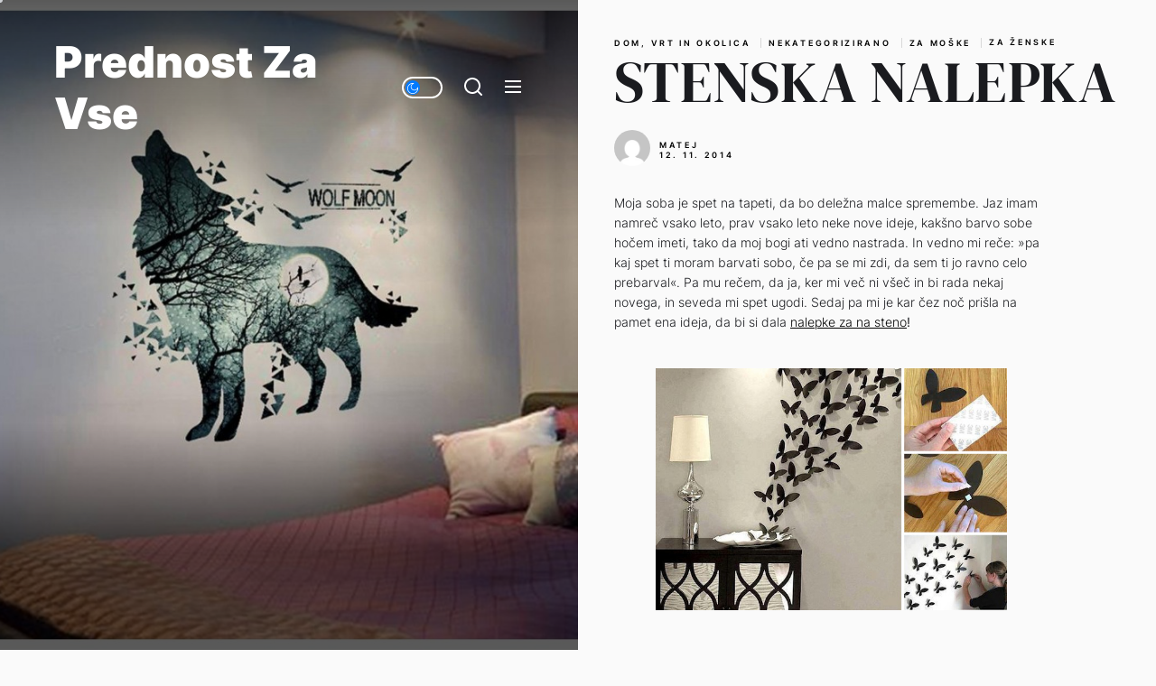

--- FILE ---
content_type: text/html; charset=UTF-8
request_url: http://prednostzavse.si/stenska-nalepka/
body_size: 16743
content:
<!DOCTYPE html>
<html class="no-js" lang="sl-SI">

<head>
    <meta charset="UTF-8">
    <meta name="viewport" content="width=device-width, initial-scale=1.0">
    <link rel="profile" href="https://gmpg.org/xfn/11">
    <title>STENSKA NALEPKA &#8211; Prednost Za Vse</title>
<meta name='robots' content='max-image-preview:large' />
<link rel="alternate" type="application/rss+xml" title="Prednost Za Vse &raquo; Vir" href="http://prednostzavse.si/feed/" />
<link rel="alternate" type="application/rss+xml" title="Prednost Za Vse &raquo; Vir komentarjev" href="http://prednostzavse.si/comments/feed/" />
<link rel="alternate" title="oEmbed (JSON)" type="application/json+oembed" href="http://prednostzavse.si/wp-json/oembed/1.0/embed?url=http%3A%2F%2Fprednostzavse.si%2Fstenska-nalepka%2F" />
<link rel="alternate" title="oEmbed (XML)" type="text/xml+oembed" href="http://prednostzavse.si/wp-json/oembed/1.0/embed?url=http%3A%2F%2Fprednostzavse.si%2Fstenska-nalepka%2F&#038;format=xml" />
<style id='wp-img-auto-sizes-contain-inline-css'>
img:is([sizes=auto i],[sizes^="auto," i]){contain-intrinsic-size:3000px 1500px}
/*# sourceURL=wp-img-auto-sizes-contain-inline-css */
</style>
<style id='wp-emoji-styles-inline-css'>

	img.wp-smiley, img.emoji {
		display: inline !important;
		border: none !important;
		box-shadow: none !important;
		height: 1em !important;
		width: 1em !important;
		margin: 0 0.07em !important;
		vertical-align: -0.1em !important;
		background: none !important;
		padding: 0 !important;
	}
/*# sourceURL=wp-emoji-styles-inline-css */
</style>
<style id='wp-block-library-inline-css'>
:root{--wp-block-synced-color:#7a00df;--wp-block-synced-color--rgb:122,0,223;--wp-bound-block-color:var(--wp-block-synced-color);--wp-editor-canvas-background:#ddd;--wp-admin-theme-color:#007cba;--wp-admin-theme-color--rgb:0,124,186;--wp-admin-theme-color-darker-10:#006ba1;--wp-admin-theme-color-darker-10--rgb:0,107,160.5;--wp-admin-theme-color-darker-20:#005a87;--wp-admin-theme-color-darker-20--rgb:0,90,135;--wp-admin-border-width-focus:2px}@media (min-resolution:192dpi){:root{--wp-admin-border-width-focus:1.5px}}.wp-element-button{cursor:pointer}:root .has-very-light-gray-background-color{background-color:#eee}:root .has-very-dark-gray-background-color{background-color:#313131}:root .has-very-light-gray-color{color:#eee}:root .has-very-dark-gray-color{color:#313131}:root .has-vivid-green-cyan-to-vivid-cyan-blue-gradient-background{background:linear-gradient(135deg,#00d084,#0693e3)}:root .has-purple-crush-gradient-background{background:linear-gradient(135deg,#34e2e4,#4721fb 50%,#ab1dfe)}:root .has-hazy-dawn-gradient-background{background:linear-gradient(135deg,#faaca8,#dad0ec)}:root .has-subdued-olive-gradient-background{background:linear-gradient(135deg,#fafae1,#67a671)}:root .has-atomic-cream-gradient-background{background:linear-gradient(135deg,#fdd79a,#004a59)}:root .has-nightshade-gradient-background{background:linear-gradient(135deg,#330968,#31cdcf)}:root .has-midnight-gradient-background{background:linear-gradient(135deg,#020381,#2874fc)}:root{--wp--preset--font-size--normal:16px;--wp--preset--font-size--huge:42px}.has-regular-font-size{font-size:1em}.has-larger-font-size{font-size:2.625em}.has-normal-font-size{font-size:var(--wp--preset--font-size--normal)}.has-huge-font-size{font-size:var(--wp--preset--font-size--huge)}.has-text-align-center{text-align:center}.has-text-align-left{text-align:left}.has-text-align-right{text-align:right}.has-fit-text{white-space:nowrap!important}#end-resizable-editor-section{display:none}.aligncenter{clear:both}.items-justified-left{justify-content:flex-start}.items-justified-center{justify-content:center}.items-justified-right{justify-content:flex-end}.items-justified-space-between{justify-content:space-between}.screen-reader-text{border:0;clip-path:inset(50%);height:1px;margin:-1px;overflow:hidden;padding:0;position:absolute;width:1px;word-wrap:normal!important}.screen-reader-text:focus{background-color:#ddd;clip-path:none;color:#444;display:block;font-size:1em;height:auto;left:5px;line-height:normal;padding:15px 23px 14px;text-decoration:none;top:5px;width:auto;z-index:100000}html :where(.has-border-color){border-style:solid}html :where([style*=border-top-color]){border-top-style:solid}html :where([style*=border-right-color]){border-right-style:solid}html :where([style*=border-bottom-color]){border-bottom-style:solid}html :where([style*=border-left-color]){border-left-style:solid}html :where([style*=border-width]){border-style:solid}html :where([style*=border-top-width]){border-top-style:solid}html :where([style*=border-right-width]){border-right-style:solid}html :where([style*=border-bottom-width]){border-bottom-style:solid}html :where([style*=border-left-width]){border-left-style:solid}html :where(img[class*=wp-image-]){height:auto;max-width:100%}:where(figure){margin:0 0 1em}html :where(.is-position-sticky){--wp-admin--admin-bar--position-offset:var(--wp-admin--admin-bar--height,0px)}@media screen and (max-width:600px){html :where(.is-position-sticky){--wp-admin--admin-bar--position-offset:0px}}

/*# sourceURL=wp-block-library-inline-css */
</style><style id='wp-block-archives-inline-css'>
.wp-block-archives{box-sizing:border-box}.wp-block-archives-dropdown label{display:block}
/*# sourceURL=http://prednostzavse.si/wp-includes/blocks/archives/style.min.css */
</style>
<style id='wp-block-categories-inline-css'>
.wp-block-categories{box-sizing:border-box}.wp-block-categories.alignleft{margin-right:2em}.wp-block-categories.alignright{margin-left:2em}.wp-block-categories.wp-block-categories-dropdown.aligncenter{text-align:center}.wp-block-categories .wp-block-categories__label{display:block;width:100%}
/*# sourceURL=http://prednostzavse.si/wp-includes/blocks/categories/style.min.css */
</style>
<style id='wp-block-heading-inline-css'>
h1:where(.wp-block-heading).has-background,h2:where(.wp-block-heading).has-background,h3:where(.wp-block-heading).has-background,h4:where(.wp-block-heading).has-background,h5:where(.wp-block-heading).has-background,h6:where(.wp-block-heading).has-background{padding:1.25em 2.375em}h1.has-text-align-left[style*=writing-mode]:where([style*=vertical-lr]),h1.has-text-align-right[style*=writing-mode]:where([style*=vertical-rl]),h2.has-text-align-left[style*=writing-mode]:where([style*=vertical-lr]),h2.has-text-align-right[style*=writing-mode]:where([style*=vertical-rl]),h3.has-text-align-left[style*=writing-mode]:where([style*=vertical-lr]),h3.has-text-align-right[style*=writing-mode]:where([style*=vertical-rl]),h4.has-text-align-left[style*=writing-mode]:where([style*=vertical-lr]),h4.has-text-align-right[style*=writing-mode]:where([style*=vertical-rl]),h5.has-text-align-left[style*=writing-mode]:where([style*=vertical-lr]),h5.has-text-align-right[style*=writing-mode]:where([style*=vertical-rl]),h6.has-text-align-left[style*=writing-mode]:where([style*=vertical-lr]),h6.has-text-align-right[style*=writing-mode]:where([style*=vertical-rl]){rotate:180deg}
/*# sourceURL=http://prednostzavse.si/wp-includes/blocks/heading/style.min.css */
</style>
<style id='wp-block-image-inline-css'>
.wp-block-image>a,.wp-block-image>figure>a{display:inline-block}.wp-block-image img{box-sizing:border-box;height:auto;max-width:100%;vertical-align:bottom}@media not (prefers-reduced-motion){.wp-block-image img.hide{visibility:hidden}.wp-block-image img.show{animation:show-content-image .4s}}.wp-block-image[style*=border-radius] img,.wp-block-image[style*=border-radius]>a{border-radius:inherit}.wp-block-image.has-custom-border img{box-sizing:border-box}.wp-block-image.aligncenter{text-align:center}.wp-block-image.alignfull>a,.wp-block-image.alignwide>a{width:100%}.wp-block-image.alignfull img,.wp-block-image.alignwide img{height:auto;width:100%}.wp-block-image .aligncenter,.wp-block-image .alignleft,.wp-block-image .alignright,.wp-block-image.aligncenter,.wp-block-image.alignleft,.wp-block-image.alignright{display:table}.wp-block-image .aligncenter>figcaption,.wp-block-image .alignleft>figcaption,.wp-block-image .alignright>figcaption,.wp-block-image.aligncenter>figcaption,.wp-block-image.alignleft>figcaption,.wp-block-image.alignright>figcaption{caption-side:bottom;display:table-caption}.wp-block-image .alignleft{float:left;margin:.5em 1em .5em 0}.wp-block-image .alignright{float:right;margin:.5em 0 .5em 1em}.wp-block-image .aligncenter{margin-left:auto;margin-right:auto}.wp-block-image :where(figcaption){margin-bottom:1em;margin-top:.5em}.wp-block-image.is-style-circle-mask img{border-radius:9999px}@supports ((-webkit-mask-image:none) or (mask-image:none)) or (-webkit-mask-image:none){.wp-block-image.is-style-circle-mask img{border-radius:0;-webkit-mask-image:url('data:image/svg+xml;utf8,<svg viewBox="0 0 100 100" xmlns="http://www.w3.org/2000/svg"><circle cx="50" cy="50" r="50"/></svg>');mask-image:url('data:image/svg+xml;utf8,<svg viewBox="0 0 100 100" xmlns="http://www.w3.org/2000/svg"><circle cx="50" cy="50" r="50"/></svg>');mask-mode:alpha;-webkit-mask-position:center;mask-position:center;-webkit-mask-repeat:no-repeat;mask-repeat:no-repeat;-webkit-mask-size:contain;mask-size:contain}}:root :where(.wp-block-image.is-style-rounded img,.wp-block-image .is-style-rounded img){border-radius:9999px}.wp-block-image figure{margin:0}.wp-lightbox-container{display:flex;flex-direction:column;position:relative}.wp-lightbox-container img{cursor:zoom-in}.wp-lightbox-container img:hover+button{opacity:1}.wp-lightbox-container button{align-items:center;backdrop-filter:blur(16px) saturate(180%);background-color:#5a5a5a40;border:none;border-radius:4px;cursor:zoom-in;display:flex;height:20px;justify-content:center;opacity:0;padding:0;position:absolute;right:16px;text-align:center;top:16px;width:20px;z-index:100}@media not (prefers-reduced-motion){.wp-lightbox-container button{transition:opacity .2s ease}}.wp-lightbox-container button:focus-visible{outline:3px auto #5a5a5a40;outline:3px auto -webkit-focus-ring-color;outline-offset:3px}.wp-lightbox-container button:hover{cursor:pointer;opacity:1}.wp-lightbox-container button:focus{opacity:1}.wp-lightbox-container button:focus,.wp-lightbox-container button:hover,.wp-lightbox-container button:not(:hover):not(:active):not(.has-background){background-color:#5a5a5a40;border:none}.wp-lightbox-overlay{box-sizing:border-box;cursor:zoom-out;height:100vh;left:0;overflow:hidden;position:fixed;top:0;visibility:hidden;width:100%;z-index:100000}.wp-lightbox-overlay .close-button{align-items:center;cursor:pointer;display:flex;justify-content:center;min-height:40px;min-width:40px;padding:0;position:absolute;right:calc(env(safe-area-inset-right) + 16px);top:calc(env(safe-area-inset-top) + 16px);z-index:5000000}.wp-lightbox-overlay .close-button:focus,.wp-lightbox-overlay .close-button:hover,.wp-lightbox-overlay .close-button:not(:hover):not(:active):not(.has-background){background:none;border:none}.wp-lightbox-overlay .lightbox-image-container{height:var(--wp--lightbox-container-height);left:50%;overflow:hidden;position:absolute;top:50%;transform:translate(-50%,-50%);transform-origin:top left;width:var(--wp--lightbox-container-width);z-index:9999999999}.wp-lightbox-overlay .wp-block-image{align-items:center;box-sizing:border-box;display:flex;height:100%;justify-content:center;margin:0;position:relative;transform-origin:0 0;width:100%;z-index:3000000}.wp-lightbox-overlay .wp-block-image img{height:var(--wp--lightbox-image-height);min-height:var(--wp--lightbox-image-height);min-width:var(--wp--lightbox-image-width);width:var(--wp--lightbox-image-width)}.wp-lightbox-overlay .wp-block-image figcaption{display:none}.wp-lightbox-overlay button{background:none;border:none}.wp-lightbox-overlay .scrim{background-color:#fff;height:100%;opacity:.9;position:absolute;width:100%;z-index:2000000}.wp-lightbox-overlay.active{visibility:visible}@media not (prefers-reduced-motion){.wp-lightbox-overlay.active{animation:turn-on-visibility .25s both}.wp-lightbox-overlay.active img{animation:turn-on-visibility .35s both}.wp-lightbox-overlay.show-closing-animation:not(.active){animation:turn-off-visibility .35s both}.wp-lightbox-overlay.show-closing-animation:not(.active) img{animation:turn-off-visibility .25s both}.wp-lightbox-overlay.zoom.active{animation:none;opacity:1;visibility:visible}.wp-lightbox-overlay.zoom.active .lightbox-image-container{animation:lightbox-zoom-in .4s}.wp-lightbox-overlay.zoom.active .lightbox-image-container img{animation:none}.wp-lightbox-overlay.zoom.active .scrim{animation:turn-on-visibility .4s forwards}.wp-lightbox-overlay.zoom.show-closing-animation:not(.active){animation:none}.wp-lightbox-overlay.zoom.show-closing-animation:not(.active) .lightbox-image-container{animation:lightbox-zoom-out .4s}.wp-lightbox-overlay.zoom.show-closing-animation:not(.active) .lightbox-image-container img{animation:none}.wp-lightbox-overlay.zoom.show-closing-animation:not(.active) .scrim{animation:turn-off-visibility .4s forwards}}@keyframes show-content-image{0%{visibility:hidden}99%{visibility:hidden}to{visibility:visible}}@keyframes turn-on-visibility{0%{opacity:0}to{opacity:1}}@keyframes turn-off-visibility{0%{opacity:1;visibility:visible}99%{opacity:0;visibility:visible}to{opacity:0;visibility:hidden}}@keyframes lightbox-zoom-in{0%{transform:translate(calc((-100vw + var(--wp--lightbox-scrollbar-width))/2 + var(--wp--lightbox-initial-left-position)),calc(-50vh + var(--wp--lightbox-initial-top-position))) scale(var(--wp--lightbox-scale))}to{transform:translate(-50%,-50%) scale(1)}}@keyframes lightbox-zoom-out{0%{transform:translate(-50%,-50%) scale(1);visibility:visible}99%{visibility:visible}to{transform:translate(calc((-100vw + var(--wp--lightbox-scrollbar-width))/2 + var(--wp--lightbox-initial-left-position)),calc(-50vh + var(--wp--lightbox-initial-top-position))) scale(var(--wp--lightbox-scale));visibility:hidden}}
/*# sourceURL=http://prednostzavse.si/wp-includes/blocks/image/style.min.css */
</style>
<style id='wp-block-image-theme-inline-css'>
:root :where(.wp-block-image figcaption){color:#555;font-size:13px;text-align:center}.is-dark-theme :root :where(.wp-block-image figcaption){color:#ffffffa6}.wp-block-image{margin:0 0 1em}
/*# sourceURL=http://prednostzavse.si/wp-includes/blocks/image/theme.min.css */
</style>
<style id='wp-block-group-inline-css'>
.wp-block-group{box-sizing:border-box}:where(.wp-block-group.wp-block-group-is-layout-constrained){position:relative}
/*# sourceURL=http://prednostzavse.si/wp-includes/blocks/group/style.min.css */
</style>
<style id='wp-block-group-theme-inline-css'>
:where(.wp-block-group.has-background){padding:1.25em 2.375em}
/*# sourceURL=http://prednostzavse.si/wp-includes/blocks/group/theme.min.css */
</style>
<style id='wp-block-paragraph-inline-css'>
.is-small-text{font-size:.875em}.is-regular-text{font-size:1em}.is-large-text{font-size:2.25em}.is-larger-text{font-size:3em}.has-drop-cap:not(:focus):first-letter{float:left;font-size:8.4em;font-style:normal;font-weight:100;line-height:.68;margin:.05em .1em 0 0;text-transform:uppercase}body.rtl .has-drop-cap:not(:focus):first-letter{float:none;margin-left:.1em}p.has-drop-cap.has-background{overflow:hidden}:root :where(p.has-background){padding:1.25em 2.375em}:where(p.has-text-color:not(.has-link-color)) a{color:inherit}p.has-text-align-left[style*="writing-mode:vertical-lr"],p.has-text-align-right[style*="writing-mode:vertical-rl"]{rotate:180deg}
/*# sourceURL=http://prednostzavse.si/wp-includes/blocks/paragraph/style.min.css */
</style>
<style id='global-styles-inline-css'>
:root{--wp--preset--aspect-ratio--square: 1;--wp--preset--aspect-ratio--4-3: 4/3;--wp--preset--aspect-ratio--3-4: 3/4;--wp--preset--aspect-ratio--3-2: 3/2;--wp--preset--aspect-ratio--2-3: 2/3;--wp--preset--aspect-ratio--16-9: 16/9;--wp--preset--aspect-ratio--9-16: 9/16;--wp--preset--color--black: #000000;--wp--preset--color--cyan-bluish-gray: #abb8c3;--wp--preset--color--white: #ffffff;--wp--preset--color--pale-pink: #f78da7;--wp--preset--color--vivid-red: #cf2e2e;--wp--preset--color--luminous-vivid-orange: #ff6900;--wp--preset--color--luminous-vivid-amber: #fcb900;--wp--preset--color--light-green-cyan: #7bdcb5;--wp--preset--color--vivid-green-cyan: #00d084;--wp--preset--color--pale-cyan-blue: #8ed1fc;--wp--preset--color--vivid-cyan-blue: #0693e3;--wp--preset--color--vivid-purple: #9b51e0;--wp--preset--gradient--vivid-cyan-blue-to-vivid-purple: linear-gradient(135deg,rgb(6,147,227) 0%,rgb(155,81,224) 100%);--wp--preset--gradient--light-green-cyan-to-vivid-green-cyan: linear-gradient(135deg,rgb(122,220,180) 0%,rgb(0,208,130) 100%);--wp--preset--gradient--luminous-vivid-amber-to-luminous-vivid-orange: linear-gradient(135deg,rgb(252,185,0) 0%,rgb(255,105,0) 100%);--wp--preset--gradient--luminous-vivid-orange-to-vivid-red: linear-gradient(135deg,rgb(255,105,0) 0%,rgb(207,46,46) 100%);--wp--preset--gradient--very-light-gray-to-cyan-bluish-gray: linear-gradient(135deg,rgb(238,238,238) 0%,rgb(169,184,195) 100%);--wp--preset--gradient--cool-to-warm-spectrum: linear-gradient(135deg,rgb(74,234,220) 0%,rgb(151,120,209) 20%,rgb(207,42,186) 40%,rgb(238,44,130) 60%,rgb(251,105,98) 80%,rgb(254,248,76) 100%);--wp--preset--gradient--blush-light-purple: linear-gradient(135deg,rgb(255,206,236) 0%,rgb(152,150,240) 100%);--wp--preset--gradient--blush-bordeaux: linear-gradient(135deg,rgb(254,205,165) 0%,rgb(254,45,45) 50%,rgb(107,0,62) 100%);--wp--preset--gradient--luminous-dusk: linear-gradient(135deg,rgb(255,203,112) 0%,rgb(199,81,192) 50%,rgb(65,88,208) 100%);--wp--preset--gradient--pale-ocean: linear-gradient(135deg,rgb(255,245,203) 0%,rgb(182,227,212) 50%,rgb(51,167,181) 100%);--wp--preset--gradient--electric-grass: linear-gradient(135deg,rgb(202,248,128) 0%,rgb(113,206,126) 100%);--wp--preset--gradient--midnight: linear-gradient(135deg,rgb(2,3,129) 0%,rgb(40,116,252) 100%);--wp--preset--font-size--small: 13px;--wp--preset--font-size--medium: 20px;--wp--preset--font-size--large: 36px;--wp--preset--font-size--x-large: 42px;--wp--preset--spacing--20: 0.44rem;--wp--preset--spacing--30: 0.67rem;--wp--preset--spacing--40: 1rem;--wp--preset--spacing--50: 1.5rem;--wp--preset--spacing--60: 2.25rem;--wp--preset--spacing--70: 3.38rem;--wp--preset--spacing--80: 5.06rem;--wp--preset--shadow--natural: 6px 6px 9px rgba(0, 0, 0, 0.2);--wp--preset--shadow--deep: 12px 12px 50px rgba(0, 0, 0, 0.4);--wp--preset--shadow--sharp: 6px 6px 0px rgba(0, 0, 0, 0.2);--wp--preset--shadow--outlined: 6px 6px 0px -3px rgb(255, 255, 255), 6px 6px rgb(0, 0, 0);--wp--preset--shadow--crisp: 6px 6px 0px rgb(0, 0, 0);}:where(.is-layout-flex){gap: 0.5em;}:where(.is-layout-grid){gap: 0.5em;}body .is-layout-flex{display: flex;}.is-layout-flex{flex-wrap: wrap;align-items: center;}.is-layout-flex > :is(*, div){margin: 0;}body .is-layout-grid{display: grid;}.is-layout-grid > :is(*, div){margin: 0;}:where(.wp-block-columns.is-layout-flex){gap: 2em;}:where(.wp-block-columns.is-layout-grid){gap: 2em;}:where(.wp-block-post-template.is-layout-flex){gap: 1.25em;}:where(.wp-block-post-template.is-layout-grid){gap: 1.25em;}.has-black-color{color: var(--wp--preset--color--black) !important;}.has-cyan-bluish-gray-color{color: var(--wp--preset--color--cyan-bluish-gray) !important;}.has-white-color{color: var(--wp--preset--color--white) !important;}.has-pale-pink-color{color: var(--wp--preset--color--pale-pink) !important;}.has-vivid-red-color{color: var(--wp--preset--color--vivid-red) !important;}.has-luminous-vivid-orange-color{color: var(--wp--preset--color--luminous-vivid-orange) !important;}.has-luminous-vivid-amber-color{color: var(--wp--preset--color--luminous-vivid-amber) !important;}.has-light-green-cyan-color{color: var(--wp--preset--color--light-green-cyan) !important;}.has-vivid-green-cyan-color{color: var(--wp--preset--color--vivid-green-cyan) !important;}.has-pale-cyan-blue-color{color: var(--wp--preset--color--pale-cyan-blue) !important;}.has-vivid-cyan-blue-color{color: var(--wp--preset--color--vivid-cyan-blue) !important;}.has-vivid-purple-color{color: var(--wp--preset--color--vivid-purple) !important;}.has-black-background-color{background-color: var(--wp--preset--color--black) !important;}.has-cyan-bluish-gray-background-color{background-color: var(--wp--preset--color--cyan-bluish-gray) !important;}.has-white-background-color{background-color: var(--wp--preset--color--white) !important;}.has-pale-pink-background-color{background-color: var(--wp--preset--color--pale-pink) !important;}.has-vivid-red-background-color{background-color: var(--wp--preset--color--vivid-red) !important;}.has-luminous-vivid-orange-background-color{background-color: var(--wp--preset--color--luminous-vivid-orange) !important;}.has-luminous-vivid-amber-background-color{background-color: var(--wp--preset--color--luminous-vivid-amber) !important;}.has-light-green-cyan-background-color{background-color: var(--wp--preset--color--light-green-cyan) !important;}.has-vivid-green-cyan-background-color{background-color: var(--wp--preset--color--vivid-green-cyan) !important;}.has-pale-cyan-blue-background-color{background-color: var(--wp--preset--color--pale-cyan-blue) !important;}.has-vivid-cyan-blue-background-color{background-color: var(--wp--preset--color--vivid-cyan-blue) !important;}.has-vivid-purple-background-color{background-color: var(--wp--preset--color--vivid-purple) !important;}.has-black-border-color{border-color: var(--wp--preset--color--black) !important;}.has-cyan-bluish-gray-border-color{border-color: var(--wp--preset--color--cyan-bluish-gray) !important;}.has-white-border-color{border-color: var(--wp--preset--color--white) !important;}.has-pale-pink-border-color{border-color: var(--wp--preset--color--pale-pink) !important;}.has-vivid-red-border-color{border-color: var(--wp--preset--color--vivid-red) !important;}.has-luminous-vivid-orange-border-color{border-color: var(--wp--preset--color--luminous-vivid-orange) !important;}.has-luminous-vivid-amber-border-color{border-color: var(--wp--preset--color--luminous-vivid-amber) !important;}.has-light-green-cyan-border-color{border-color: var(--wp--preset--color--light-green-cyan) !important;}.has-vivid-green-cyan-border-color{border-color: var(--wp--preset--color--vivid-green-cyan) !important;}.has-pale-cyan-blue-border-color{border-color: var(--wp--preset--color--pale-cyan-blue) !important;}.has-vivid-cyan-blue-border-color{border-color: var(--wp--preset--color--vivid-cyan-blue) !important;}.has-vivid-purple-border-color{border-color: var(--wp--preset--color--vivid-purple) !important;}.has-vivid-cyan-blue-to-vivid-purple-gradient-background{background: var(--wp--preset--gradient--vivid-cyan-blue-to-vivid-purple) !important;}.has-light-green-cyan-to-vivid-green-cyan-gradient-background{background: var(--wp--preset--gradient--light-green-cyan-to-vivid-green-cyan) !important;}.has-luminous-vivid-amber-to-luminous-vivid-orange-gradient-background{background: var(--wp--preset--gradient--luminous-vivid-amber-to-luminous-vivid-orange) !important;}.has-luminous-vivid-orange-to-vivid-red-gradient-background{background: var(--wp--preset--gradient--luminous-vivid-orange-to-vivid-red) !important;}.has-very-light-gray-to-cyan-bluish-gray-gradient-background{background: var(--wp--preset--gradient--very-light-gray-to-cyan-bluish-gray) !important;}.has-cool-to-warm-spectrum-gradient-background{background: var(--wp--preset--gradient--cool-to-warm-spectrum) !important;}.has-blush-light-purple-gradient-background{background: var(--wp--preset--gradient--blush-light-purple) !important;}.has-blush-bordeaux-gradient-background{background: var(--wp--preset--gradient--blush-bordeaux) !important;}.has-luminous-dusk-gradient-background{background: var(--wp--preset--gradient--luminous-dusk) !important;}.has-pale-ocean-gradient-background{background: var(--wp--preset--gradient--pale-ocean) !important;}.has-electric-grass-gradient-background{background: var(--wp--preset--gradient--electric-grass) !important;}.has-midnight-gradient-background{background: var(--wp--preset--gradient--midnight) !important;}.has-small-font-size{font-size: var(--wp--preset--font-size--small) !important;}.has-medium-font-size{font-size: var(--wp--preset--font-size--medium) !important;}.has-large-font-size{font-size: var(--wp--preset--font-size--large) !important;}.has-x-large-font-size{font-size: var(--wp--preset--font-size--x-large) !important;}
/*# sourceURL=global-styles-inline-css */
</style>

<style id='classic-theme-styles-inline-css'>
/*! This file is auto-generated */
.wp-block-button__link{color:#fff;background-color:#32373c;border-radius:9999px;box-shadow:none;text-decoration:none;padding:calc(.667em + 2px) calc(1.333em + 2px);font-size:1.125em}.wp-block-file__button{background:#32373c;color:#fff;text-decoration:none}
/*# sourceURL=/wp-includes/css/classic-themes.min.css */
</style>
<link rel='stylesheet' id='cobber-google-fonts-css' href='http://prednostzavse.si/wp-content/fonts/5f78bc6d0e50b61baa416fbf3c6029d2.css?ver=1.1.5' media='all' />
<link rel='stylesheet' id='slick-css' href='http://prednostzavse.si/wp-content/themes/cobber/assets/lib/slick/css/slick.min.css?ver=6.9' media='all' />
<link rel='stylesheet' id='cobber-style-css' href='http://prednostzavse.si/wp-content/themes/cobber/style.css?ver=1.1.5' media='all' />
<script src="http://prednostzavse.si/wp-includes/js/jquery/jquery.min.js?ver=3.7.1" id="jquery-core-js"></script>
<script src="http://prednostzavse.si/wp-includes/js/jquery/jquery-migrate.min.js?ver=3.4.1" id="jquery-migrate-js"></script>
<link rel="https://api.w.org/" href="http://prednostzavse.si/wp-json/" /><link rel="alternate" title="JSON" type="application/json" href="http://prednostzavse.si/wp-json/wp/v2/posts/284" /><link rel="EditURI" type="application/rsd+xml" title="RSD" href="http://prednostzavse.si/xmlrpc.php?rsd" />
<meta name="generator" content="WordPress 6.9" />
<link rel="canonical" href="http://prednostzavse.si/stenska-nalepka/" />
<link rel='shortlink' href='http://prednostzavse.si/?p=284' />

		<script>document.documentElement.className = document.documentElement.className.replace( 'no-js', 'js' );</script>
	
	</head>

<body class="wp-singular post-template-default single single-post postid-284 single-format-standard wp-embed-responsive wp-theme-cobber site-layout-default">


    <div class="preloader hide-no-js ">
	    <div class="preloader-style preloader-style-1"></div>
	</div>

    <div class="theme-custom-cursor theme-cursor-primary"></div>
    <div class="theme-custom-cursor theme-cursor-secondary"></div>
<div id="page" class="page-wrapper">
<a class="skip-link screen-reader-text" href="#content">Skip to the content</a>

<div id="aside-content" class="site-aside-content">
    <div class="theme-aside-wrapper">

                <div class="theme-aside-background">

            <div id="wp-custom-header" class="wp-custom-header wp-custom-header-single">
                
                    <img src="http://prednostzavse.si/wp-content/uploads/2021/10/12-1.jpg" alt="STENSKA NALEPKA" title="STENSKA NALEPKA">

                            </div>

        </div>

        
        <div class="theme-aside-content">
            
<header id="site-header" class="theme-site-header" role="banner">
    <div class="header-navbar">
        <div class="navbar-item navbar-item-left">
            <div class="header-titles">
                <div class="site-title"><a href="http://prednostzavse.si/" class="custom-logo-name">Prednost Za Vse</a></div>            </div>
        </div>
        <div class="navbar-item navbar-item-right">
            <div class="navbar-controls hide-no-js">
                
                    <button type="button" class="navbar-control navbar-day-night navbar-day-on" aria-label="Day/Night Mode">
                        <span class="navbar-control-trigger day-night-toggle-icon" tabindex="-1">
                            <span class="moon-toggle-icon">
                                <i class="moon-icon">
                                    <svg class="svg-icon" aria-hidden="true" role="img" focusable="false" xmlns="http://www.w3.org/2000/svg" width="20" height="20" viewBox="0 0 20 20"><path fill="currentColor" d="M 19.832031 8.164062 C 19.78125 7.890625 19.546875 7.691406 19.265625 7.683594 C 18.988281 7.679688 18.746094 7.871094 18.683594 8.140625 C 18.089844 10.738281 15.808594 12.550781 13.136719 12.550781 C 10 12.550781 7.449219 10 7.449219 6.863281 C 7.449219 4.191406 9.261719 1.910156 11.859375 1.316406 C 12.128906 1.253906 12.320312 1.011719 12.316406 0.734375 C 12.308594 0.453125 12.109375 0.21875 11.835938 0.167969 C 11.230469 0.0585938 10.613281 0 10 0 C 7.328125 0 4.816406 1.039062 2.929688 2.929688 C 1.039062 4.816406 0 7.328125 0 10 C 0 12.671875 1.039062 15.183594 2.929688 17.070312 C 4.816406 18.960938 7.328125 20 10 20 C 12.671875 20 15.183594 18.960938 17.070312 17.070312 C 18.960938 15.183594 20 12.671875 20 10 C 20 9.386719 19.941406 8.769531 19.832031 8.164062 Z M 10 18.828125 C 5.132812 18.828125 1.171875 14.867188 1.171875 10 C 1.171875 5.382812 4.738281 1.582031 9.257812 1.203125 C 8.710938 1.578125 8.214844 2.035156 7.792969 2.558594 C 6.816406 3.769531 6.277344 5.300781 6.277344 6.863281 C 6.277344 10.644531 9.355469 13.722656 13.136719 13.722656 C 14.699219 13.722656 16.230469 13.183594 17.441406 12.207031 C 17.964844 11.785156 18.421875 11.289062 18.796875 10.742188 C 18.417969 15.261719 14.617188 18.828125 10 18.828125 Z M 10 18.828125" /></svg>                                </i>
                            </span>
                            <span class="sun-toggle-icon">
                                <i class="sun-icon">
                                    <svg class="svg-icon" aria-hidden="true" role="img" focusable="false" xmlns="http://www.w3.org/2000/svg" width="20" height="20" viewBox="0 0 20 20"><path fill="currentColor" d="M 3.390625 10.832031 L 0 10.832031 L 0 9.167969 L 3.390625 9.167969 C 3.355469 9.441406 3.332031 9.71875 3.332031 10 C 3.332031 10.28125 3.355469 10.558594 3.390625 10.832031 Z M 5.917969 4.738281 L 3.519531 2.339844 L 2.339844 3.515625 L 4.742188 5.917969 C 5.082031 5.476562 5.476562 5.082031 5.917969 4.738281 Z M 15.261719 5.917969 L 17.660156 3.515625 L 16.484375 2.339844 L 14.082031 4.738281 C 14.523438 5.082031 14.917969 5.476562 15.261719 5.917969 Z M 10 3.332031 C 10.28125 3.332031 10.558594 3.355469 10.832031 3.390625 L 10.832031 0 L 9.167969 0 L 9.167969 3.390625 C 9.441406 3.355469 9.71875 3.332031 10 3.332031 Z M 10 16.667969 C 9.71875 16.667969 9.441406 16.644531 9.167969 16.609375 L 9.167969 20 L 10.832031 20 L 10.832031 16.609375 C 10.558594 16.644531 10.28125 16.667969 10 16.667969 Z M 16.609375 9.167969 C 16.644531 9.441406 16.667969 9.71875 16.667969 10 C 16.667969 10.28125 16.644531 10.558594 16.609375 10.832031 L 20 10.832031 L 20 9.167969 Z M 14.082031 15.261719 L 16.480469 17.660156 L 17.660156 16.480469 L 15.261719 14.082031 C 14.917969 14.523438 14.523438 14.917969 14.082031 15.261719 Z M 4.738281 14.082031 L 2.339844 16.480469 L 3.519531 17.660156 L 5.917969 15.257812 C 5.476562 14.917969 5.082031 14.523438 4.738281 14.082031 Z M 6.667969 10 C 6.667969 11.839844 8.160156 13.332031 10 13.332031 C 11.839844 13.332031 13.332031 11.839844 13.332031 10 C 13.332031 8.160156 11.839844 6.667969 10 6.667969 C 8.160156 6.667969 6.667969 8.160156 6.667969 10 Z M 15 10 C 15 12.761719 12.761719 15 10 15 C 7.238281 15 5 12.761719 5 10 C 5 7.238281 7.238281 5 10 5 C 12.761719 5 15 7.238281 15 10 Z M 15 10 " /></svg>                                </i>
                            </span>
                        </span>
                    </button>

                                    <button type="button" class="navbar-control navbar-control-search" aria-label="Search">
                        <span class="navbar-control-trigger" tabindex="-1">
                            <svg class="svg-icon" aria-hidden="true" role="img" focusable="false" xmlns="http://www.w3.org/2000/svg" width="20" height="20" viewBox="0 0 20 20"><path fill="currentColor" d="M1148.0319,95.6176858 L1151.70711,99.2928932 C1152.09763,99.6834175 1152.09763,100.316582 1151.70711,100.707107 C1151.31658,101.097631 1150.68342,101.097631 1150.29289,100.707107 L1146.61769,97.0318993 C1145.07801,98.2635271 1143.12501,99 1141,99 C1136.02944,99 1132,94.9705627 1132,90 C1132,85.0294372 1136.02944,81 1141,81 C1145.97056,81 1150,85.0294372 1150,90 C1150,92.1250137 1149.26353,94.078015 1148.0319,95.6176858 Z M1146.04139,94.8563911 C1147.25418,93.5976949 1148,91.8859456 1148,90 C1148,86.1340067 1144.86599,83 1141,83 C1137.13401,83 1134,86.1340067 1134,90 C1134,93.8659933 1137.13401,97 1141,97 C1142.88595,97 1144.59769,96.2541764 1145.85639,95.0413859 C1145.88271,95.0071586 1145.91154,94.9742441 1145.94289,94.9428932 C1145.97424,94.9115423 1146.00716,94.8827083 1146.04139,94.8563911 Z" transform="translate(-1132 -81)" /></svg>                        </span>
                    </button>
                
                <button type="button" class="navbar-control navbar-control-offcanvas" aria-label="Menu">
                    <span class="navbar-control-trigger" tabindex="-1">
                        <svg class="svg-icon" aria-hidden="true" role="img" focusable="false" xmlns="http://www.w3.org/2000/svg" width="20" height="20" viewBox="0 0 20 20"><path fill="currentColor" d="M1 3v2h18V3zm0 8h18V9H1zm0 6h18v-2H1z" /></svg>                    </span>
                </button>
            </div>
        </div>
    </div>
</header>
                    </div>

    </div>
</div>

<div id="content" class="site-content">
    <div class="singular-main-block">
        <div class="wrapper">
            <div class="theme-row">

                <div id="primary" class="content-area">
                    <main id="site-content" class="" role="main">

                        
                            <div class="article-wraper">

                                
<article id="post-284" class="post-284 post type-post status-publish format-standard has-post-thumbnail hentry category-dom-vrt-in-okolica category-nekategorizirano category-za-moske category-za-zenske">

    
        <header class="entry-header">

            
                <div class="entry-meta">

                    <div class="entry-meta-item entry-meta-categories">
                            <a href="http://prednostzavse.si/category/dom-vrt-in-okolica/" rel="category tag">Dom, vrt in okolica</a>

                        
                            <a href="http://prednostzavse.si/category/nekategorizirano/" rel="category tag">Nekategorizirano</a>

                        
                            <a href="http://prednostzavse.si/category/za-moske/" rel="category tag">Za moške</a>

                        
                            <a href="http://prednostzavse.si/category/za-zenske/" rel="category tag">Za ženske</a>

                        </div>
                </div>

            
            <h1 class="entry-title entry-title-large">

                STENSKA NALEPKA                
            </h1>

        </header>

    
        <div class="entry-meta">
            
            <div class="entry-meta-left"><div class="entry-meta-item entry-meta-avatar"> <img alt='' src='https://secure.gravatar.com/avatar/ff5b735c642c5924ca2b3351d7bf21abf26db11b5dd3c74d0215e2b4a88772db?s=96&#038;d=mm&#038;r=g' srcset='https://secure.gravatar.com/avatar/ff5b735c642c5924ca2b3351d7bf21abf26db11b5dd3c74d0215e2b4a88772db?s=192&#038;d=mm&#038;r=g 2x' class='avatar avatar-96 photo avatar-img' height='96' width='96' decoding='async'/></div></div><div class="entry-meta-right"><div class="entry-meta-item entry-meta-byline"> <span class="author vcard"><a class="url fn n" href="http://prednostzavse.si/author/matej/">matej</a></span></div><div class="entry-meta-item entry-meta-date"><a href="http://prednostzavse.si/2014/11/12/" rel="bookmark"><time class="entry-date published" datetime="2014-11-12T14:22:00+00:00">12. 11. 2014</time><time class="updated" datetime="2021-10-27T14:24:55+00:00">27. 10. 2021</time></a></div></div>
        </div>

    
    <div class="post-content-wrap">

        
        <div class="post-content">

            <div class="entry-content">

                
<p>Moja soba je spet na tapeti, da bo deležna malce spremembe. Jaz imam namreč vsako leto, prav vsako leto neke nove ideje, kakšno barvo sobe hočem imeti, tako da moj bogi ati vedno nastrada. In vedno mi reče: »pa kaj spet ti moram barvati sobo, če pa se mi zdi, da sem ti jo ravno celo prebarval«. Pa mu rečem, da ja, ker mi več ni všeč in bi rada nekaj novega, in seveda mi spet ugodi. Sedaj pa mi je kar čez noč prišla na pamet ena ideja, da bi si dala <a href="http://www.stenska-nalepka.si/">nalepke za na steno</a><strong>!</strong></p>



<div class="wp-block-image"><figure class="aligncenter size-full is-resized"><img fetchpriority="high" decoding="async" src="http://prednostzavse.si/wp-content/uploads/2021/10/11-3.jpg" alt="" class="wp-image-285" width="389" height="268" srcset="http://prednostzavse.si/wp-content/uploads/2021/10/11-3.jpg 630w, http://prednostzavse.si/wp-content/uploads/2021/10/11-3-300x207.jpg 300w" sizes="(max-width: 389px) 100vw, 389px" /></figure></div>



<p>Imela sem namreč v mislih, da bi si nad posteljo dala nek lep verz napisati pa kakšna slikica zraven. Ne, da bi bilo preveč kičasto ampak v mejah normale. In pa seveda za to ne bi prosila mojega ljubega atija, ampak bi prosila nekoga drugega, ki pa obvlada bolj te nalepke za na steno. Letos bi imel moj oče mir z mano, in pa mislim, da ko si bom dala narediti te nalepke gor, ko bom izbrala pravi verz, da bo to to in da ne bom več vsako leto menjavala barv in vse to, da bo od sedaj dalje mir! Sedaj imam namen in je moj cilja ta, da se čisto dokončno odločim kakšno hočem imeti sobo na koncu, in da ne bom več par let nič hotela spreminjati. Zato se sedaj res pripravljam, trdno razmišljam kakšne bodo finese, da bo vse tako kot mora biti in da se bom v svoji sobi za par let počutila kot princeska kot iz filma kot je to bilo do sedaj, vendar sedaj s to spremembo, da bo mir par let in ne samo eno leto.</p>

            </div>

            
                <div class="entry-footer">

                    <div class="entry-meta">
                                            </div>

                    <div class="entry-meta">
                                            </div>

                </div>

            
        </div>

    </div>
    
</article>
                            </div>

                        
			<div class="theme-block related-posts-area">

	        	
		            <div class="theme-block-headline">
	                    <h2 class="theme-block-title entry-title-big">
	                        Related Post	                    </h2>
		            </div>
                    
		        
	            <div class="related-posts">

                    
                        <div class="related-post-item">
                            <div class="theme-row">
                                <div class="column column-4 column-xs-12">
                                    <div class="post-thumbnail">
                                        <div class="post-thumbnail-effects">
                                            <a href="http://prednostzavse.si/trg-nepremicnin/" tabindex="0" rel="bookmark" title="Trg nepremičnin">
                                                <span class="data-bg data-bg-small" data-background="http://prednostzavse.si/wp-content/uploads/2024/09/1414-300x300.webp"></span>
                                            </a>
                                        </div>
                                    </div>
                                </div>
                                <div class="column column-8 column-xs-12">
                                    <div class="post-content">

                                        <header class="entry-header">
                                            <h3 class="entry-title entry-title-medium">
                                                <a href="http://prednostzavse.si/trg-nepremicnin/" rel="bookmark">
                                                    Trg nepremičnin                                                </a>
                                            </h3>
                                        </header>

                                        <div class="entry-excerpt entry-excerpt-muted">
                                            Nepremičninski trg je dinamičen in kompleksen svet, v katerem se prepletajo različni interesi, potrebe in zakonski okviri. Na tem trgu ima nepremičninski posrednik osrednjo vlogo,...                                        </div>

                                        <div class="entry-meta">
                                            <div class="entry-meta-left"><div class="entry-meta-item entry-meta-avatar"> <img alt='' src='https://secure.gravatar.com/avatar/ff5b735c642c5924ca2b3351d7bf21abf26db11b5dd3c74d0215e2b4a88772db?s=96&#038;d=mm&#038;r=g' srcset='https://secure.gravatar.com/avatar/ff5b735c642c5924ca2b3351d7bf21abf26db11b5dd3c74d0215e2b4a88772db?s=192&#038;d=mm&#038;r=g 2x' class='avatar avatar-96 photo avatar-img' height='96' width='96' loading='lazy' decoding='async'/></div></div><div class="entry-meta-right"><div class="entry-meta-item entry-meta-byline"> <span class="author vcard"><a class="url fn n" href="http://prednostzavse.si/author/matej/">matej</a></span></div><div class="entry-meta-item entry-meta-date"><a href="http://prednostzavse.si/2024/09/07/" rel="bookmark"><time class="entry-date published" datetime="2024-09-07T18:09:17+00:00">07. 09. 2024</time><time class="updated" datetime="2024-09-30T18:20:09+00:00">30. 09. 2024</time></a></div></div>                                        </div>
                                    </div>
                                </div>

                            </div>
                        </div>

                    
                        <div class="related-post-item">
                            <div class="theme-row">
                                <div class="column column-4 column-xs-12">
                                    <div class="post-thumbnail">
                                        <div class="post-thumbnail-effects">
                                            <a href="http://prednostzavse.si/miele-pralna-sredstva/" tabindex="0" rel="bookmark" title="Miele pralna sredstva">
                                                <span class="data-bg data-bg-small" data-background="http://prednostzavse.si/wp-content/uploads/2023/02/5-300x225.webp"></span>
                                            </a>
                                        </div>
                                    </div>
                                </div>
                                <div class="column column-8 column-xs-12">
                                    <div class="post-content">

                                        <header class="entry-header">
                                            <h3 class="entry-title entry-title-medium">
                                                <a href="http://prednostzavse.si/miele-pralna-sredstva/" rel="bookmark">
                                                    Miele pralna sredstva                                                </a>
                                            </h3>
                                        </header>

                                        <div class="entry-excerpt entry-excerpt-muted">
                                            Miele je že desetletja izjemen strokovnjak na področju nege perila. Svoja pralna sredstva razvijajo s strokovnim znanjem in strastjo. Pralna sredstva so razvita posebej za...                                        </div>

                                        <div class="entry-meta">
                                            <div class="entry-meta-left"><div class="entry-meta-item entry-meta-avatar"> <img alt='' src='https://secure.gravatar.com/avatar/ff5b735c642c5924ca2b3351d7bf21abf26db11b5dd3c74d0215e2b4a88772db?s=96&#038;d=mm&#038;r=g' srcset='https://secure.gravatar.com/avatar/ff5b735c642c5924ca2b3351d7bf21abf26db11b5dd3c74d0215e2b4a88772db?s=192&#038;d=mm&#038;r=g 2x' class='avatar avatar-96 photo avatar-img' height='96' width='96' loading='lazy' decoding='async'/></div></div><div class="entry-meta-right"><div class="entry-meta-item entry-meta-byline"> <span class="author vcard"><a class="url fn n" href="http://prednostzavse.si/author/matej/">matej</a></span></div><div class="entry-meta-item entry-meta-date"><a href="http://prednostzavse.si/2023/02/18/" rel="bookmark"><time class="entry-date published" datetime="2023-02-18T20:17:00+00:00">18. 02. 2023</time><time class="updated" datetime="2023-02-23T20:21:06+00:00">23. 02. 2023</time></a></div></div>                                        </div>
                                    </div>
                                </div>

                            </div>
                        </div>

                    
                        <div class="related-post-item">
                            <div class="theme-row">
                                <div class="column column-4 column-xs-12">
                                    <div class="post-thumbnail">
                                        <div class="post-thumbnail-effects">
                                            <a href="http://prednostzavse.si/pomoc/" tabindex="0" rel="bookmark" title="POMOČ!">
                                                <span class="data-bg data-bg-small" data-background="http://prednostzavse.si/wp-content/uploads/2023/01/10-300x155.jpg"></span>
                                            </a>
                                        </div>
                                    </div>
                                </div>
                                <div class="column column-8 column-xs-12">
                                    <div class="post-content">

                                        <header class="entry-header">
                                            <h3 class="entry-title entry-title-medium">
                                                <a href="http://prednostzavse.si/pomoc/" rel="bookmark">
                                                    POMOČ!                                                </a>
                                            </h3>
                                        </header>

                                        <div class="entry-excerpt entry-excerpt-muted">
                                            Magento je ena izmed najbolj priljubljenih platform za spletno trgovino, ki ponuja številne možnosti za prilagoditev in razširitev vašega spletnega mesta. Za uspešno upravljanje in...                                        </div>

                                        <div class="entry-meta">
                                            <div class="entry-meta-left"><div class="entry-meta-item entry-meta-avatar"> <img alt='' src='https://secure.gravatar.com/avatar/ff5b735c642c5924ca2b3351d7bf21abf26db11b5dd3c74d0215e2b4a88772db?s=96&#038;d=mm&#038;r=g' srcset='https://secure.gravatar.com/avatar/ff5b735c642c5924ca2b3351d7bf21abf26db11b5dd3c74d0215e2b4a88772db?s=192&#038;d=mm&#038;r=g 2x' class='avatar avatar-96 photo avatar-img' height='96' width='96' loading='lazy' decoding='async'/></div></div><div class="entry-meta-right"><div class="entry-meta-item entry-meta-byline"> <span class="author vcard"><a class="url fn n" href="http://prednostzavse.si/author/matej/">matej</a></span></div><div class="entry-meta-item entry-meta-date"><a href="http://prednostzavse.si/2023/01/05/" rel="bookmark"><time class="entry-date published" datetime="2023-01-05T12:01:00+00:00">05. 01. 2023</time><time class="updated" datetime="2023-01-25T12:07:39+00:00">25. 01. 2023</time></a></div></div>                                        </div>
                                    </div>
                                </div>

                            </div>
                        </div>

                    
                        <div class="related-post-item">
                            <div class="theme-row">
                                <div class="column column-4 column-xs-12">
                                    <div class="post-thumbnail">
                                        <div class="post-thumbnail-effects">
                                            <a href="http://prednostzavse.si/lovske-kamere-so-pomembno-orodje-vsakega-lovca/" tabindex="0" rel="bookmark" title="Lovske kamere so pomembno orodje vsakega lovca">
                                                <span class="data-bg data-bg-small" data-background="http://prednostzavse.si/wp-content/uploads/2022/10/lovske-puske-1-300x181.jpg"></span>
                                            </a>
                                        </div>
                                    </div>
                                </div>
                                <div class="column column-8 column-xs-12">
                                    <div class="post-content">

                                        <header class="entry-header">
                                            <h3 class="entry-title entry-title-medium">
                                                <a href="http://prednostzavse.si/lovske-kamere-so-pomembno-orodje-vsakega-lovca/" rel="bookmark">
                                                    Lovske kamere so pomembno orodje vsakega lovca                                                </a>
                                            </h3>
                                        </header>

                                        <div class="entry-excerpt entry-excerpt-muted">
                                            Lovske kamere so pomembno orodje vsakega lovca, saj zagotavljajo neprecenljive informacije o gibanju in vzorcih divjadi. Vendar je zaradi številnih modelov na trgu težko izbrati...                                        </div>

                                        <div class="entry-meta">
                                            <div class="entry-meta-left"><div class="entry-meta-item entry-meta-avatar"> <img alt='' src='https://secure.gravatar.com/avatar/ff5b735c642c5924ca2b3351d7bf21abf26db11b5dd3c74d0215e2b4a88772db?s=96&#038;d=mm&#038;r=g' srcset='https://secure.gravatar.com/avatar/ff5b735c642c5924ca2b3351d7bf21abf26db11b5dd3c74d0215e2b4a88772db?s=192&#038;d=mm&#038;r=g 2x' class='avatar avatar-96 photo avatar-img' height='96' width='96' loading='lazy' decoding='async'/></div></div><div class="entry-meta-right"><div class="entry-meta-item entry-meta-byline"> <span class="author vcard"><a class="url fn n" href="http://prednostzavse.si/author/matej/">matej</a></span></div><div class="entry-meta-item entry-meta-date"><a href="http://prednostzavse.si/2022/10/19/" rel="bookmark"><time class="entry-date published" datetime="2022-10-19T21:43:57+00:00">19. 10. 2022</time><time class="updated" datetime="2022-10-19T21:43:58+00:00">19. 10. 2022</time></a></div></div>                                        </div>
                                    </div>
                                </div>

                            </div>
                        </div>

                    
                        <div class="related-post-item">
                            <div class="theme-row">
                                <div class="column column-4 column-xs-12">
                                    <div class="post-thumbnail">
                                        <div class="post-thumbnail-effects">
                                            <a href="http://prednostzavse.si/vsaka-ideja-je-dobra-ideja/" tabindex="0" rel="bookmark" title="Vsaka ideja je dobra ideja!">
                                                <span class="data-bg data-bg-small" data-background="http://prednostzavse.si/wp-content/uploads/2022/07/222-300x138.jpg"></span>
                                            </a>
                                        </div>
                                    </div>
                                </div>
                                <div class="column column-8 column-xs-12">
                                    <div class="post-content">

                                        <header class="entry-header">
                                            <h3 class="entry-title entry-title-medium">
                                                <a href="http://prednostzavse.si/vsaka-ideja-je-dobra-ideja/" rel="bookmark">
                                                    Vsaka ideja je dobra ideja!                                                </a>
                                            </h3>
                                        </header>

                                        <div class="entry-excerpt entry-excerpt-muted">
                                            Akrilno steklo je takšne vrste steklo, ki ga lahko uporabimo za različne namene/stvari. Iz tega so narejeni raznovrstni laboratorijski pripomočki, razna stojala za promocijske materiale,...                                        </div>

                                        <div class="entry-meta">
                                            <div class="entry-meta-left"><div class="entry-meta-item entry-meta-avatar"> <img alt='' src='https://secure.gravatar.com/avatar/ff5b735c642c5924ca2b3351d7bf21abf26db11b5dd3c74d0215e2b4a88772db?s=96&#038;d=mm&#038;r=g' srcset='https://secure.gravatar.com/avatar/ff5b735c642c5924ca2b3351d7bf21abf26db11b5dd3c74d0215e2b4a88772db?s=192&#038;d=mm&#038;r=g 2x' class='avatar avatar-96 photo avatar-img' height='96' width='96' loading='lazy' decoding='async'/></div></div><div class="entry-meta-right"><div class="entry-meta-item entry-meta-byline"> <span class="author vcard"><a class="url fn n" href="http://prednostzavse.si/author/matej/">matej</a></span></div><div class="entry-meta-item entry-meta-date"><a href="http://prednostzavse.si/2022/06/25/" rel="bookmark"><time class="entry-date published" datetime="2022-06-25T17:12:00+00:00">25. 06. 2022</time><time class="updated" datetime="2022-07-20T17:14:47+00:00">20. 07. 2022</time></a></div></div>                                        </div>
                                    </div>
                                </div>

                            </div>
                        </div>

                    
                        <div class="related-post-item">
                            <div class="theme-row">
                                <div class="column column-4 column-xs-12">
                                    <div class="post-thumbnail">
                                        <div class="post-thumbnail-effects">
                                            <a href="http://prednostzavse.si/zasciti-svojega-jeklenega-konjicka/" tabindex="0" rel="bookmark" title="Zaščiti svojega jeklenega konjička!">
                                                <span class="data-bg data-bg-small" data-background="http://prednostzavse.si/wp-content/uploads/2022/07/10-300x169.jpg"></span>
                                            </a>
                                        </div>
                                    </div>
                                </div>
                                <div class="column column-8 column-xs-12">
                                    <div class="post-content">

                                        <header class="entry-header">
                                            <h3 class="entry-title entry-title-medium">
                                                <a href="http://prednostzavse.si/zasciti-svojega-jeklenega-konjicka/" rel="bookmark">
                                                    Zaščiti svojega jeklenega konjička!                                                </a>
                                            </h3>
                                        </header>

                                        <div class="entry-excerpt entry-excerpt-muted">
                                            Nepridipravi so danes vsepovsod, moreš biti danes res že kar oprezen, kje pustiš kakšno svojo stvar. Sploh avtomobile, moreš kar paziti, da jih ne parkiraš...                                        </div>

                                        <div class="entry-meta">
                                            <div class="entry-meta-left"><div class="entry-meta-item entry-meta-avatar"> <img alt='' src='https://secure.gravatar.com/avatar/ff5b735c642c5924ca2b3351d7bf21abf26db11b5dd3c74d0215e2b4a88772db?s=96&#038;d=mm&#038;r=g' srcset='https://secure.gravatar.com/avatar/ff5b735c642c5924ca2b3351d7bf21abf26db11b5dd3c74d0215e2b4a88772db?s=192&#038;d=mm&#038;r=g 2x' class='avatar avatar-96 photo avatar-img' height='96' width='96' loading='lazy' decoding='async'/></div></div><div class="entry-meta-right"><div class="entry-meta-item entry-meta-byline"> <span class="author vcard"><a class="url fn n" href="http://prednostzavse.si/author/matej/">matej</a></span></div><div class="entry-meta-item entry-meta-date"><a href="http://prednostzavse.si/2022/06/25/" rel="bookmark"><time class="entry-date published" datetime="2022-06-25T16:47:00+00:00">25. 06. 2022</time><time class="updated" datetime="2022-07-20T16:49:56+00:00">20. 07. 2022</time></a></div></div>                                        </div>
                                    </div>
                                </div>

                            </div>
                        </div>

                    
	            </div>

			</div>

		
                <div class="navigation-wrapper">

                    
	<nav class="navigation post-navigation" aria-label="Prispevki">
		<h2 class="screen-reader-text">Navigacija prispevka</h2>
		<div class="nav-links"><div class="nav-previous"><a href="http://prednostzavse.si/ze-iscete-bozicna-darila/" rel="prev"><span class="arrow" aria-hidden="true"><svg class="svg-icon" aria-hidden="true" role="img" focusable="false" xmlns="http://www.w3.org/2000/svg" width="16" height="16" viewBox="0 0 16 16"><path fill="currentColor" d="M15 8a.5.5 0 0 0-.5-.5H2.707l3.147-3.146a.5.5 0 1 0-.708-.708l-4 4a.5.5 0 0 0 0 .708l4 4a.5.5 0 0 0 .708-.708L2.707 8.5H14.5A.5.5 0 0 0 15 8z"></path></svg></span><span class="screen-reader-text">Previous post:</span><span class="post-title">ŽE IŠČETE BOŽIČNA DARILA</span></a></div><div class="nav-next"><a href="http://prednostzavse.si/poravnava/" rel="next"><span class="arrow" aria-hidden="true"><svg class="svg-icon" aria-hidden="true" role="img" focusable="false" xmlns="http://www.w3.org/2000/svg" width="16" height="16" viewBox="0 0 16 16"><path fill="currentColor" d="M1 8a.5.5 0 0 1 .5-.5h11.793l-3.147-3.146a.5.5 0 0 1 .708-.708l4 4a.5.5 0 0 1 0 .708l-4 4a.5.5 0 0 1-.708-.708L13.293 8.5H1.5A.5.5 0 0 1 1 8z"></path></svg></span><span class="screen-reader-text">Next post:</span><span class="post-title">PORAVNAVA</span></a></div></div>
	</nav>
                </div>

                
                    </main><!-- #main -->
                </div>

            </div>
        </div>
    </div>

            <div class="header-searchbar">
                <div class="searchbar-wrapper">
                    <div class="close-searchbar">
                        <a class="skip-link-search-top" href="javascript:void(0)"></a>
                        <div class="search-close theme-close-controller">
                            <button type="button" id="search-closer" class="button-style button-transparent close-popup">
                                <svg class="svg-icon" aria-hidden="true" role="img" focusable="false" xmlns="http://www.w3.org/2000/svg" width="16" height="16" viewBox="0 0 16 16"><polygon fill="currentColor" fill-rule="evenodd" points="6.852 7.649 .399 1.195 1.445 .149 7.899 6.602 14.352 .149 15.399 1.195 8.945 7.649 15.399 14.102 14.352 15.149 7.899 8.695 1.445 15.149 .399 14.102" /></svg>                            </button>
                        </div>
                    </div>
                    <div class="header-searchbar-area">
                        <form role="search" method="get" class="search-form" action="http://prednostzavse.si/">
				<label>
					<span class="screen-reader-text">Išči:</span>
					<input type="search" class="search-field" placeholder="Išči &hellip;" value="" name="s" />
				</label>
				<input type="submit" class="search-submit" value="Išči" />
			</form>                    </div>

                    
                        <div class="search-content-area">

                            
                                <div class="search-recent-posts">
                                    
            <div class="theme-block related-search-posts">

                <div class="theme-block-heading">
                                            <h2 class="theme-block-title">

                            Recent Post
                        </h2>
                                    </div>

                <div class="theme-list-group recent-list-group">

                    
                        <article id="post-426" class="theme-list-article post-426 post type-post status-publish format-standard has-post-thumbnail hentry category-dom-vrt-in-okolica category-nekategorizirano category-racunalnistvo-in-tehnologija category-za-moske category-za-zenske">
                            <header class="entry-header">
                                <h3 class="entry-title entry-title-medium">
                                    <a href="http://prednostzavse.si/trg-nepremicnin/" rel="bookmark">
                                        Trg nepremičnin                                    </a>
                                </h3>
                            </header>
                        </article>

                    
                        <article id="post-423" class="theme-list-article post-423 post type-post status-publish format-standard has-post-thumbnail hentry category-racunalnistvo-in-tehnologija">
                            <header class="entry-header">
                                <h3 class="entry-title entry-title-medium">
                                    <a href="http://prednostzavse.si/popravilo-racunalnikov-v-ajdovscini/" rel="bookmark">
                                        Popravilo računalnikov v Ajdovščini                                    </a>
                                </h3>
                            </header>
                        </article>

                    
                        <article id="post-418" class="theme-list-article post-418 post type-post status-publish format-standard has-post-thumbnail hentry category-nekategorizirano category-racunalnistvo-in-tehnologija">
                            <header class="entry-header">
                                <h3 class="entry-title entry-title-medium">
                                    <a href="http://prednostzavse.si/miele-pralna-sredstva/" rel="bookmark">
                                        Miele pralna sredstva                                    </a>
                                </h3>
                            </header>
                        </article>

                    
                        <article id="post-414" class="theme-list-article post-414 post type-post status-publish format-standard has-post-thumbnail hentry category-nekategorizirano category-racunalnistvo-in-tehnologija category-za-moske category-za-zenske">
                            <header class="entry-header">
                                <h3 class="entry-title entry-title-medium">
                                    <a href="http://prednostzavse.si/pomoc/" rel="bookmark">
                                        POMOČ!                                    </a>
                                </h3>
                            </header>
                        </article>

                    
                        <article id="post-409" class="theme-list-article post-409 post type-post status-publish format-standard has-post-thumbnail hentry category-nekategorizirano">
                            <header class="entry-header">
                                <h3 class="entry-title entry-title-medium">
                                    <a href="http://prednostzavse.si/lovske-kamere-so-pomembno-orodje-vsakega-lovca/" rel="bookmark">
                                        Lovske kamere so pomembno orodje vsakega lovca                                    </a>
                                </h3>
                            </header>
                        </article>

                    
                </div>

            </div>

                                            </div>

                            
                            
                                <div class="search-popular-categories">
                                    
            <div class="theme-block popular-search-categories">
                
                <div class="theme-block-heading">
                                            <h2 class="theme-block-title">

                            Top Category
                        </h2>
                                    </div>

                
                <div class="theme-list-group categories-list-group">
                    <div class="theme-row">

                        
                            <div class="column column-4 column-sm-12">
                                <article id="post-284" class="theme-category-article post-284 post type-post status-publish format-standard has-post-thumbnail hentry category-dom-vrt-in-okolica category-nekategorizirano category-za-moske category-za-zenske">
                                    <div class="entry-thumbnail">
                                        <a href="http://prednostzavse.si/category/za-zenske/" class="data-bg data-bg-small" data-background=""></a>
                                    </div>
                                    <div class="entry-details">
                                        <header class="entry-header">
                                            <h3 class="entry-title">
                                                <a href="http://prednostzavse.si/category/za-zenske/">
                                                    Za ženske                                                </a>
                                            </h3>
                                        </header>
                                    </div>
                                </article>
                            </div>
                            
                            <div class="column column-4 column-sm-12">
                                <article id="post-284" class="theme-category-article post-284 post type-post status-publish format-standard has-post-thumbnail hentry category-dom-vrt-in-okolica category-nekategorizirano category-za-moske category-za-zenske">
                                    <div class="entry-thumbnail">
                                        <a href="http://prednostzavse.si/category/za-moske/" class="data-bg data-bg-small" data-background=""></a>
                                    </div>
                                    <div class="entry-details">
                                        <header class="entry-header">
                                            <h3 class="entry-title">
                                                <a href="http://prednostzavse.si/category/za-moske/">
                                                    Za moške                                                </a>
                                            </h3>
                                        </header>
                                    </div>
                                </article>
                            </div>
                            
                            <div class="column column-4 column-sm-12">
                                <article id="post-284" class="theme-category-article post-284 post type-post status-publish format-standard has-post-thumbnail hentry category-dom-vrt-in-okolica category-nekategorizirano category-za-moske category-za-zenske">
                                    <div class="entry-thumbnail">
                                        <a href="http://prednostzavse.si/category/racunalnistvo-in-tehnologija/" class="data-bg data-bg-small" data-background=""></a>
                                    </div>
                                    <div class="entry-details">
                                        <header class="entry-header">
                                            <h3 class="entry-title">
                                                <a href="http://prednostzavse.si/category/racunalnistvo-in-tehnologija/">
                                                    Tehnologija                                                </a>
                                            </h3>
                                        </header>
                                    </div>
                                </article>
                            </div>
                            
                    </div>
                </div>

            </div>
                                        </div>

                            
                        </div>

                    
                    <a class="skip-link-search-bottom-1" href="javascript:void(0)"></a>
                    <a class="skip-link-search-bottom-2" href="javascript:void(0)"></a>

                </div>
            </div>
                    <div id="offcanvas-menu">
            <div class="offcanvas-wraper">
                <div class="close-offcanvas-menu">

                    <a class="skip-link-off-canvas" href="javascript:void(0)"></a>

                    <div class="offcanvas-close theme-close-controller">
                        <button type="button" class="button-offcanvas-close">
                        <span class="navbar-control-trigger" tabindex="-1">
                            <svg class="svg-icon" aria-hidden="true" role="img" focusable="false" xmlns="http://www.w3.org/2000/svg" width="16" height="16" viewBox="0 0 16 16"><polygon fill="currentColor" fill-rule="evenodd" points="6.852 7.649 .399 1.195 1.445 .149 7.899 6.602 14.352 .149 15.399 1.195 8.945 7.649 15.399 14.102 14.352 15.149 7.899 8.695 1.445 15.149 .399 14.102" /></svg>                        </span>
                        </button>
                    </div>
                </div>

                <div id="primary-nav-offcanvas" class="offcanvas-item offcanvas-main-navigation">
                    <div class="offcanvas-navigation-area"><ul id="menu-menu" class="menu"><li id="menu-item-23" class="menu-item menu-item-type-taxonomy menu-item-object-category current-post-ancestor current-menu-parent current-post-parent menu-item-23"><div class="submenu-wrapper"><a href="http://prednostzavse.si/category/za-moske/">Za moške</a></div><!-- .submenu-wrapper --></li>
<li id="menu-item-24" class="menu-item menu-item-type-taxonomy menu-item-object-category current-post-ancestor current-menu-parent current-post-parent menu-item-24"><div class="submenu-wrapper"><a href="http://prednostzavse.si/category/za-zenske/">Za ženske</a></div><!-- .submenu-wrapper --></li>
<li id="menu-item-21" class="menu-item menu-item-type-taxonomy menu-item-object-category current-post-ancestor current-menu-parent current-post-parent menu-item-21"><div class="submenu-wrapper"><a href="http://prednostzavse.si/category/dom-vrt-in-okolica/">Dom, vrt in okolica</a></div><!-- .submenu-wrapper --></li>
<li id="menu-item-22" class="menu-item menu-item-type-taxonomy menu-item-object-category menu-item-22"><div class="submenu-wrapper"><a href="http://prednostzavse.si/category/racunalnistvo-in-tehnologija/">Tehnologija</a></div><!-- .submenu-wrapper --></li>
<li id="menu-item-26" class="menu-item menu-item-type-taxonomy menu-item-object-category menu-item-26"><div class="submenu-wrapper"><a href="http://prednostzavse.si/category/zdravje-in-lepota/">Zdravje in lepota</a></div><!-- .submenu-wrapper --></li>
</ul></div>                </div>

                <a class="skip-link-offcanvas screen-reader-text" href="javascript:void(0)"></a>
            </div>
        </div>
        

<footer id="site-footer" role="contentinfo">

    
            <div class="footer-widgetarea">
                <div class="wrapper">
                    <div class="theme-row">

                                                    <div class="column column-6 column-sm-12">
                                <div id="block-5" class="widget widget_block"><div class="wp-block-group"><div class="wp-block-group__inner-container is-layout-flow wp-block-group-is-layout-flow"><h2 class="wp-block-heading">Arhivi</h2><ul class="wp-block-archives-list wp-block-archives">	<li><a href='http://prednostzavse.si/2024/09/'>september 2024</a></li>
	<li><a href='http://prednostzavse.si/2024/01/'>januar 2024</a></li>
	<li><a href='http://prednostzavse.si/2023/02/'>februar 2023</a></li>
	<li><a href='http://prednostzavse.si/2023/01/'>januar 2023</a></li>
	<li><a href='http://prednostzavse.si/2022/10/'>oktober 2022</a></li>
	<li><a href='http://prednostzavse.si/2022/06/'>junij 2022</a></li>
	<li><a href='http://prednostzavse.si/2022/04/'>april 2022</a></li>
	<li><a href='http://prednostzavse.si/2022/02/'>februar 2022</a></li>
	<li><a href='http://prednostzavse.si/2022/01/'>januar 2022</a></li>
	<li><a href='http://prednostzavse.si/2021/12/'>december 2021</a></li>
	<li><a href='http://prednostzavse.si/2021/10/'>oktober 2021</a></li>
	<li><a href='http://prednostzavse.si/2021/09/'>september 2021</a></li>
	<li><a href='http://prednostzavse.si/2021/08/'>avgust 2021</a></li>
	<li><a href='http://prednostzavse.si/2021/04/'>april 2021</a></li>
	<li><a href='http://prednostzavse.si/2021/02/'>februar 2021</a></li>
	<li><a href='http://prednostzavse.si/2021/01/'>januar 2021</a></li>
	<li><a href='http://prednostzavse.si/2018/12/'>december 2018</a></li>
	<li><a href='http://prednostzavse.si/2018/11/'>november 2018</a></li>
	<li><a href='http://prednostzavse.si/2018/10/'>oktober 2018</a></li>
	<li><a href='http://prednostzavse.si/2018/08/'>avgust 2018</a></li>
	<li><a href='http://prednostzavse.si/2018/07/'>julij 2018</a></li>
	<li><a href='http://prednostzavse.si/2017/03/'>marec 2017</a></li>
	<li><a href='http://prednostzavse.si/2017/02/'>februar 2017</a></li>
	<li><a href='http://prednostzavse.si/2017/01/'>januar 2017</a></li>
	<li><a href='http://prednostzavse.si/2016/12/'>december 2016</a></li>
	<li><a href='http://prednostzavse.si/2016/09/'>september 2016</a></li>
	<li><a href='http://prednostzavse.si/2016/08/'>avgust 2016</a></li>
	<li><a href='http://prednostzavse.si/2016/07/'>julij 2016</a></li>
	<li><a href='http://prednostzavse.si/2016/03/'>marec 2016</a></li>
	<li><a href='http://prednostzavse.si/2016/01/'>januar 2016</a></li>
	<li><a href='http://prednostzavse.si/2015/12/'>december 2015</a></li>
	<li><a href='http://prednostzavse.si/2015/11/'>november 2015</a></li>
	<li><a href='http://prednostzavse.si/2015/10/'>oktober 2015</a></li>
	<li><a href='http://prednostzavse.si/2015/09/'>september 2015</a></li>
	<li><a href='http://prednostzavse.si/2015/07/'>julij 2015</a></li>
	<li><a href='http://prednostzavse.si/2015/06/'>junij 2015</a></li>
	<li><a href='http://prednostzavse.si/2015/05/'>maj 2015</a></li>
	<li><a href='http://prednostzavse.si/2015/04/'>april 2015</a></li>
	<li><a href='http://prednostzavse.si/2015/03/'>marec 2015</a></li>
	<li><a href='http://prednostzavse.si/2014/11/'>november 2014</a></li>
	<li><a href='http://prednostzavse.si/2014/10/'>oktober 2014</a></li>
	<li><a href='http://prednostzavse.si/2014/09/'>september 2014</a></li>
	<li><a href='http://prednostzavse.si/2014/04/'>april 2014</a></li>
</ul></div></div></div><div id="block-6" class="widget widget_block"><div class="wp-block-group"><div class="wp-block-group__inner-container is-layout-flow wp-block-group-is-layout-flow"><h2 class="wp-block-heading">Kategorije</h2><ul class="wp-block-categories-list wp-block-categories">	<li class="cat-item cat-item-6"><a href="http://prednostzavse.si/category/dom-vrt-in-okolica/">Dom, vrt in okolica</a>
</li>
	<li class="cat-item cat-item-1"><a href="http://prednostzavse.si/category/nekategorizirano/">Nekategorizirano</a>
</li>
	<li class="cat-item cat-item-2"><a href="http://prednostzavse.si/category/racunalnistvo-in-tehnologija/">Tehnologija</a>
</li>
	<li class="cat-item cat-item-7"><a href="http://prednostzavse.si/category/za-moske/">Za moške</a>
</li>
	<li class="cat-item cat-item-5"><a href="http://prednostzavse.si/category/za-zenske/">Za ženske</a>
</li>
	<li class="cat-item cat-item-3"><a href="http://prednostzavse.si/category/zdravje-in-lepota/">Zdravje in lepota</a>
</li>
</ul></div></div></div>                            </div>
                        
                        

                    </div>
                </div>
            </div>

        
        <div class="site-info">
            <div class="wrapper">
                <div class="theme-row">

                                        <div class="column column-9">
                        <div class="footer-credits">
                            <div class="footer-copyright">
                                Copyright &copy 2026 <a href="http://prednostzavse.si/" title="Prednost Za Vse" ><span>Prednost Za Vse. </span></a> All rights reserved.<br>Theme: Cobber By <a href="https://www.themeinwp.com/theme/cobber"  title="ThemeInWP" target="_blank" rel="author"><span>ThemeInWP. </span></a>Powered by <a href="https://wordpress.org" title="WordPress" target="_blank"><span>WordPress.</span></a>                            </div>
                        </div>
                    </div>

                    
                        <div class="column column-3 hide-no-js">
                            <a class="to-the-top" href="#site-header">
                            <span class="to-the-top-long">
                                To the Top <span class="arrow" aria-hidden="true">&uarr;</span>                            </span>
                            <span class="to-the-top-short">
                                Up <span class="arrow" aria-hidden="true">&uarr;</span>                            </span>
                            </a>
                        </div>

                     
                </div>
                
                <div class="theme-row">
                                    </div>
            </div>
        </div>

        
</footer>
</div>
</div><!-- #page -->
<script type="speculationrules">
{"prefetch":[{"source":"document","where":{"and":[{"href_matches":"/*"},{"not":{"href_matches":["/wp-*.php","/wp-admin/*","/wp-content/uploads/*","/wp-content/*","/wp-content/plugins/*","/wp-content/themes/cobber/*","/*\\?(.+)"]}},{"not":{"selector_matches":"a[rel~=\"nofollow\"]"}},{"not":{"selector_matches":".no-prefetch, .no-prefetch a"}}]},"eagerness":"conservative"}]}
</script>
<script src="http://prednostzavse.si/wp-includes/js/imagesloaded.min.js?ver=5.0.0" id="imagesloaded-js"></script>
<script src="http://prednostzavse.si/wp-includes/js/masonry.min.js?ver=4.2.2" id="masonry-js"></script>
<script src="http://prednostzavse.si/wp-content/themes/cobber/assets/lib/slick/js/slick.min.js?ver=6.9" id="slick-js"></script>
<script id="cobber-pagination-js-extra">
var cobber_pagination = {"paged":"1","maxpage":"0","nextLink":null,"ajax_url":"http://prednostzavse.si/wp-admin/admin-ajax.php","loadmore":"Load More Posts","nomore":"No More Posts","loading":"Loading...","pagination_layout":"numeric","permalink_structure":"/%postname%/","ajax_nonce":"a038290a91"};
//# sourceURL=cobber-pagination-js-extra
</script>
<script src="http://prednostzavse.si/wp-content/themes/cobber/assets/lib/custom/js/pagination.js?ver=6.9" id="cobber-pagination-js"></script>
<script id="cobber-custom-js-extra">
var cobber_custom = {"single_post":"1","cobber_ed_post_reaction":"","next_svg":"\u003Csvg class=\"svg-icon\" aria-hidden=\"true\" role=\"img\" focusable=\"false\" xmlns=\"http://www.w3.org/2000/svg\" width=\"16\" height=\"16\" viewBox=\"0 0 16 16\"\u003E\u003Cpath fill=\"currentColor\" d=\"M4.646 1.646a.5.5 0 0 1 .708 0l6 6a.5.5 0 0 1 0 .708l-6 6a.5.5 0 0 1-.708-.708L10.293 8 4.646 2.354a.5.5 0 0 1 0-.708z\"\u003E\u003C/path\u003E\u003C/svg\u003E","prev_svg":"\u003Csvg class=\"svg-icon\" aria-hidden=\"true\" role=\"img\" focusable=\"false\" xmlns=\"http://www.w3.org/2000/svg\" width=\"16\" height=\"16\" viewBox=\"0 0 16 16\"\u003E\u003Cpath fill=\"currentColor\" d=\"M11.354 1.646a.5.5 0 0 1 0 .708L5.707 8l5.647 5.646a.5.5 0 0 1-.708.708l-6-6a.5.5 0 0 1 0-.708l6-6a.5.5 0 0 1 .708 0z\" /\u003E\u003C/path\u003E\u003C/svg\u003E","play":"\u003Csvg class=\"svg-icon\" aria-hidden=\"true\" role=\"img\" focusable=\"false\" xmlns=\"http://www.w3.org/2000/svg\" width=\"22\" height=\"22\" viewBox=\"0 0 22 28\"\u003E\u003Cpath fill=\"currentColor\" d=\"M21.625 14.484l-20.75 11.531c-0.484 0.266-0.875 0.031-0.875-0.516v-23c0-0.547 0.391-0.781 0.875-0.516l20.75 11.531c0.484 0.266 0.484 0.703 0 0.969z\" /\u003E\u003C/svg\u003E","pause":"\u003Csvg class=\"svg-icon\" aria-hidden=\"true\" role=\"img\" focusable=\"false\" xmlns=\"http://www.w3.org/2000/svg\" width=\"22\" height=\"22\" viewBox=\"0 0 24 28\"\u003E\u003Cpath fill=\"currentColor\" d=\"M24 3v22c0 0.547-0.453 1-1 1h-8c-0.547 0-1-0.453-1-1v-22c0-0.547 0.453-1 1-1h8c0.547 0 1 0.453 1 1zM10 3v22c0 0.547-0.453 1-1 1h-8c-0.547 0-1-0.453-1-1v-22c0-0.547 0.453-1 1-1h8c0.547 0 1 0.453 1 1z\" /\u003E\u003C/svg\u003E","mute":"\u003Csvg class=\"svg-icon\" aria-hidden=\"true\" role=\"img\" focusable=\"false\" xmlns=\"http://www.w3.org/2000/svg\" width=\"22\" height=\"22\" viewBox=\"0 0 448.075 448.075\"\u003E\u003Cpath fill=\"currentColor\" d=\"M352.021,16.075c0-6.08-3.52-11.84-8.96-14.4c-5.76-2.88-12.16-1.92-16.96,1.92l-141.76,112.96l167.68,167.68V16.075z\" /\u003E\u003Cpath fill=\"currentColor\" d=\"M443.349,420.747l-416-416c-6.24-6.24-16.384-6.24-22.624,0s-6.24,16.384,0,22.624l100.672,100.704h-9.376 c-9.92,0-18.56,4.48-24.32,11.52c-4.8,5.44-7.68,12.8-7.68,20.48v128c0,17.6,14.4,32,32,32h74.24l155.84,124.48 c2.88,2.24,6.4,3.52,9.92,3.52c2.24,0,4.8-0.64,7.04-1.6c5.44-2.56,8.96-8.32,8.96-14.4v-57.376l68.672,68.672 c3.136,3.136,7.232,4.704,11.328,4.704s8.192-1.568,11.328-4.672C449.589,437.131,449.589,427.019,443.349,420.747z\" /\u003E\u003C/svg\u003E","unmute":"\u003Csvg class=\"svg-icon\" aria-hidden=\"true\" role=\"img\" focusable=\"false\" xmlns=\"http://www.w3.org/2000/svg\" width=\"22\" height=\"22\" viewBox=\"0 0 480 480\"\u003E\u003Cpath fill=\"currentColor\" d=\"M278.944,17.577c-5.568-2.656-12.128-1.952-16.928,1.92L106.368,144.009H32c-17.632,0-32,14.368-32,32v128 c0,17.664,14.368,32,32,32h74.368l155.616,124.512c2.912,2.304,6.464,3.488,10.016,3.488c2.368,0,4.736-0.544,6.944-1.6 c5.536-2.656,9.056-8.256,9.056-14.4v-416C288,25.865,284.48,20.265,278.944,17.577z\" /\u003E\u003Cpath fill=\"currentColor\" d=\"M368.992,126.857c-6.304-6.208-16.416-6.112-22.624,0.128c-6.208,6.304-6.144,16.416,0.128,22.656 C370.688,173.513,384,205.609,384,240.009s-13.312,66.496-37.504,90.368c-6.272,6.176-6.336,16.32-0.128,22.624 c3.136,3.168,7.264,4.736,11.36,4.736c4.064,0,8.128-1.536,11.264-4.64C399.328,323.241,416,283.049,416,240.009 S399.328,156.777,368.992,126.857z\" /\u003E\u003Cpath fill=\"currentColor\" d=\"M414.144,81.769c-6.304-6.24-16.416-6.176-22.656,0.096c-6.208,6.272-6.144,16.416,0.096,22.624 C427.968,140.553,448,188.681,448,240.009s-20.032,99.424-56.416,135.488c-6.24,6.24-6.304,16.384-0.096,22.656 c3.168,3.136,7.264,4.704,11.36,4.704c4.064,0,8.16-1.536,11.296-4.64C456.64,356.137,480,299.945,480,240.009 S456.64,123.881,414.144,81.769z\" /\u003E\u003C/svg\u003E","play_text":"Play","pause_text":"Pause","mute_text":"Mute","unmute_text":"Unmute"};
//# sourceURL=cobber-custom-js-extra
</script>
<script src="http://prednostzavse.si/wp-content/themes/cobber/assets/lib/custom/js/custom.js?ver=6.9" id="cobber-custom-js"></script>
<script id="wp-emoji-settings" type="application/json">
{"baseUrl":"https://s.w.org/images/core/emoji/17.0.2/72x72/","ext":".png","svgUrl":"https://s.w.org/images/core/emoji/17.0.2/svg/","svgExt":".svg","source":{"concatemoji":"http://prednostzavse.si/wp-includes/js/wp-emoji-release.min.js?ver=6.9"}}
</script>
<script type="module">
/*! This file is auto-generated */
const a=JSON.parse(document.getElementById("wp-emoji-settings").textContent),o=(window._wpemojiSettings=a,"wpEmojiSettingsSupports"),s=["flag","emoji"];function i(e){try{var t={supportTests:e,timestamp:(new Date).valueOf()};sessionStorage.setItem(o,JSON.stringify(t))}catch(e){}}function c(e,t,n){e.clearRect(0,0,e.canvas.width,e.canvas.height),e.fillText(t,0,0);t=new Uint32Array(e.getImageData(0,0,e.canvas.width,e.canvas.height).data);e.clearRect(0,0,e.canvas.width,e.canvas.height),e.fillText(n,0,0);const a=new Uint32Array(e.getImageData(0,0,e.canvas.width,e.canvas.height).data);return t.every((e,t)=>e===a[t])}function p(e,t){e.clearRect(0,0,e.canvas.width,e.canvas.height),e.fillText(t,0,0);var n=e.getImageData(16,16,1,1);for(let e=0;e<n.data.length;e++)if(0!==n.data[e])return!1;return!0}function u(e,t,n,a){switch(t){case"flag":return n(e,"\ud83c\udff3\ufe0f\u200d\u26a7\ufe0f","\ud83c\udff3\ufe0f\u200b\u26a7\ufe0f")?!1:!n(e,"\ud83c\udde8\ud83c\uddf6","\ud83c\udde8\u200b\ud83c\uddf6")&&!n(e,"\ud83c\udff4\udb40\udc67\udb40\udc62\udb40\udc65\udb40\udc6e\udb40\udc67\udb40\udc7f","\ud83c\udff4\u200b\udb40\udc67\u200b\udb40\udc62\u200b\udb40\udc65\u200b\udb40\udc6e\u200b\udb40\udc67\u200b\udb40\udc7f");case"emoji":return!a(e,"\ud83e\u1fac8")}return!1}function f(e,t,n,a){let r;const o=(r="undefined"!=typeof WorkerGlobalScope&&self instanceof WorkerGlobalScope?new OffscreenCanvas(300,150):document.createElement("canvas")).getContext("2d",{willReadFrequently:!0}),s=(o.textBaseline="top",o.font="600 32px Arial",{});return e.forEach(e=>{s[e]=t(o,e,n,a)}),s}function r(e){var t=document.createElement("script");t.src=e,t.defer=!0,document.head.appendChild(t)}a.supports={everything:!0,everythingExceptFlag:!0},new Promise(t=>{let n=function(){try{var e=JSON.parse(sessionStorage.getItem(o));if("object"==typeof e&&"number"==typeof e.timestamp&&(new Date).valueOf()<e.timestamp+604800&&"object"==typeof e.supportTests)return e.supportTests}catch(e){}return null}();if(!n){if("undefined"!=typeof Worker&&"undefined"!=typeof OffscreenCanvas&&"undefined"!=typeof URL&&URL.createObjectURL&&"undefined"!=typeof Blob)try{var e="postMessage("+f.toString()+"("+[JSON.stringify(s),u.toString(),c.toString(),p.toString()].join(",")+"));",a=new Blob([e],{type:"text/javascript"});const r=new Worker(URL.createObjectURL(a),{name:"wpTestEmojiSupports"});return void(r.onmessage=e=>{i(n=e.data),r.terminate(),t(n)})}catch(e){}i(n=f(s,u,c,p))}t(n)}).then(e=>{for(const n in e)a.supports[n]=e[n],a.supports.everything=a.supports.everything&&a.supports[n],"flag"!==n&&(a.supports.everythingExceptFlag=a.supports.everythingExceptFlag&&a.supports[n]);var t;a.supports.everythingExceptFlag=a.supports.everythingExceptFlag&&!a.supports.flag,a.supports.everything||((t=a.source||{}).concatemoji?r(t.concatemoji):t.wpemoji&&t.twemoji&&(r(t.twemoji),r(t.wpemoji)))});
//# sourceURL=http://prednostzavse.si/wp-includes/js/wp-emoji-loader.min.js
</script>
</body>
</html>


--- FILE ---
content_type: application/javascript
request_url: http://prednostzavse.si/wp-content/themes/cobber/assets/lib/custom/js/custom.js?ver=6.9
body_size: 6239
content:
// Vimeo Vieo Function
Cobber_Vimeo();
function Cobber_Vimeo(){

    /*! vimeo-jquery-api 2016-05-05 */
    !function(a,b){var c={catchMethods:{methodreturn:[],count:0},init:function(b){;var c,d,e;b.originalEvent.origin.match(/vimeo/gi)&&"data"in b.originalEvent&&(e="string"===a.type(b.originalEvent.data)?a.parseJSON(b.originalEvent.data):b.originalEvent.data,e&&(c=this.setPlayerID(e),c.length&&(d=this.setVimeoAPIurl(c),e.hasOwnProperty("event")&&this.handleEvent(e,c,d),e.hasOwnProperty("method")&&this.handleMethod(e,c,d))))},setPlayerID:function(b){return a("iframe[src*="+b.player_id+"]")},setVimeoAPIurl:function(a){return"http"!==a.attr("src").substr(0,4)?"https:"+a.attr("src").split("?")[0]:a.attr("src").split("?")[0]},handleMethod:function(a){this.catchMethods.methodreturn.push(a.value)},handleEvent:function(b,c,d){switch(b.event.toLowerCase()){case"ready":for(var e in a._data(c[0],"events"))e.match(/loadProgress|playProgress|play|pause|finish|seek|cuechange/)&&c[0].contentWindow.postMessage(JSON.stringify({method:"addEventListener",value:e}),d);if(c.data("vimeoAPICall")){for(var f=c.data("vimeoAPICall"),g=0;g<f.length;g++)c[0].contentWindow.postMessage(JSON.stringify(f[g].message),f[g].api);c.removeData("vimeoAPICall")}c.data("vimeoReady",!0),c.triggerHandler("ready");break;case"seek":c.triggerHandler("seek",[b.data]);break;case"loadprogress":c.triggerHandler("loadProgress",[b.data]);break;case"playprogress":c.triggerHandler("playProgress",[b.data]);break;case"pause":c.triggerHandler("pause");break;case"finish":c.triggerHandler("finish");break;case"play":c.triggerHandler("play");break;case"cuechange":c.triggerHandler("cuechange")}}},d=a.fn.vimeoLoad=function(){var b=a(this).attr("src"),c=!1;if("https:"!==b.substr(0,6)&&(b="http"===b.substr(0,4)?"https"+b.substr(4):"https:"+b,c=!0),null===b.match(/player_id/g)){c=!0;var d=-1===b.indexOf("?")?"?":"&",e=a.param({api:1,player_id:"vvvvimeoVideo-"+Math.floor(1e7*Math.random()+1).toString()});b=b+d+e}return c&&a(this).attr("src",b),this};jQuery(document).ready(function(){a("iframe[src*='vimeo.com']").each(function(){d.call(this)})}),a(["loadProgress","playProgress","play","pause","finish","seek","cuechange"]).each(function(b,d){jQuery.event.special[d]={setup:function(){var b=a(this).attr("src");if(a(this).is("iframe")&&b.match(/vimeo/gi)){var e=a(this);if("undefined"!=typeof e.data("vimeoReady"))e[0].contentWindow.postMessage(JSON.stringify({method:"addEventListener",value:d}),c.setVimeoAPIurl(a(this)));else{var f="undefined"!=typeof e.data("vimeoAPICall")?e.data("vimeoAPICall"):[];f.push({message:d,api:c.setVimeoAPIurl(e)}),e.data("vimeoAPICall",f)}}}}}),a(b).on("message",function(a){c.init(a)}),a.vimeo=function(a,d,e){var f={},g=c.catchMethods.methodreturn.length;if("string"==typeof d&&(f.method=d),void 0!==typeof e&&"function"!=typeof e&&(f.value=e),a.is("iframe")&&f.hasOwnProperty("method"))if(a.data("vimeoReady"))a[0].contentWindow.postMessage(JSON.stringify(f),c.setVimeoAPIurl(a));else{var h=a.data("vimeoAPICall")?a.data("vimeoAPICall"):[];h.push({message:f,api:c.setVimeoAPIurl(a)}),a.data("vimeoAPICall",h)}return"get"!==d.toString().substr(0,3)&&"paused"!==d.toString()||"function"!=typeof e||(!function(a,d,e){var f=b.setInterval(function(){c.catchMethods.methodreturn.length!=a&&(b.clearInterval(f),d(c.catchMethods.methodreturn[e]))},10)}(g,e,c.catchMethods.count),c.catchMethods.count++),a},a.fn.vimeo=function(b,c){return a.vimeo(this,b,c)}}(jQuery,window);

}

// global variable for the action
var action = [];
var iframe = document.getElementsByClassName("video-main-wraper");
var src;
var ratio_class;

Cobber_Video();
Cobber_Video('video-main-wraper-2');
function Cobber_Video( VideoWraperClass = '', youtubeClass = 'twp-iframe-video-youtube' ){

    if( VideoWraperClass ){
        iframe = document.getElementsByClassName(VideoWraperClass);
    }

    Array.prototype.forEach.call(iframe, function(el) {
        // Do stuff here
        var id = el.getAttribute("data-id");
        var autoplay = el.getAttribute("data-autoplay");
        if( autoplay == 'autoplay-enable' ){
            autoplay = 1;
        }else{
            autoplay = 0;
        }
        jQuery(document).ready(function ($) {
            "use strict";

            src = $(el).find('iframe').attr('src');

            if( src ){

                if( src.indexOf('youtube.com') != -1 ){

                    $(el).find('iframe').attr('width','');
                    $(el).find('iframe').attr('height','');
                    $(el).find('iframe').attr('id',id);
                    $(el).find('iframe').addClass(youtubeClass);
                    if( autoplay ){

                        $(el).find('iframe').attr('src',src+'&enablejsapi=1&autoplay=1&mute=1&rel=0&modestbranding=0&autohide=0&showinfo=0&controls=0&loop=1');

                    }else{

                        $(el).find('iframe').attr('src',src+'&enablejsapi=1');

                    }
                    
                    
                }

                if( src.indexOf('vimeo.com') != -1 ){

                    $(el).find('iframe').attr('id',id);
                    $(el).find('iframe').addClass('twp-iframe-video-vimeo');

                    if( autoplay ){

                        $(el).find('iframe').attr('src',src+'&title=0&byline=0&portrait=0&transparent=0&autoplay=1&controls=0&loop=1');

                    }else{

                        $(el).find('iframe').attr('src',src+'&title=0&byline=0&portrait=0&transparent=0&autoplay=0&controls=0&loop=1');

                    }
                    
                    $(el).find('iframe').attr('allow','autoplay;');

                    var player = document.getElementById(id);
                    $(player).vimeo("setVolume", 0);

                    $('#'+id).closest('.entry-video').find('.twp-mute-unmute').on('click',function(){

                        if( $(this).hasClass('unmute') ){

                            $(player).vimeo("setVolume", 1);
                            $(this).removeClass('unmute');
                            $(this).addClass('mute');

                            $(this).find('.twp-video-control-action').empty();
                            $(this).find('.twp-video-control-action').html(cobber_custom.unmute);
                            $(this).find('.screen-reader-text').html(cobber_custom.unmute_text);

                        }else if( $(this).hasClass('mute') ){

                            $(player).vimeo("setVolume", 0);
                            $(this).removeClass('mute');
                            $(this).addClass('unmute');
                            $(this).find('.twp-video-control-action').empty();
                            $(this).find('.twp-video-control-action').html(cobber_custom.mute)

                        }

                    });

                    $('#'+id).closest('.entry-video').find('.twp-pause-play').on('click',function(){

                        if( $(this).hasClass('play') ){

                            $(player).vimeo('play');
                            
                            $(this).removeClass('play');
                            $(this).addClass('pause');
                            $(this).find('.twp-video-control-action').html(cobber_custom.pause);
                            $(this).find('.screen-reader-text').html(cobber_custom.pause_text);

                        }else if( $(this).hasClass('pause') ){
                            
                            $(player).vimeo('pause');
                            $(this).removeClass('pause');
                            $(this).addClass('play');
                            $(this).find('.twp-video-control-action').html(cobber_custom.play);
                            $(this).find('.screen-reader-text').html(cobber_custom.play_text);

                        }

                    });

                }

            }else{

                var currentVideo;
                
                $(el).find('video').attr('loop','loop');
                $(el).find('video').attr('autoplay','autoplay');
                $(el).find('video').removeAttr('controls');
                $(el).find('video').attr('id',id);

                $('#'+id).closest('.entry-video').find('.twp-mute-unmute').on('click',function(){

                    if( $(this).hasClass('unmute') ){

                        currentVideo = document.getElementById(id);
                        $(currentVideo).prop('muted', false);

                        $(this).removeClass('unmute');
                        $(this).addClass('mute');
                        $(this).find('.twp-video-control-action').html(cobber_custom.unmute);
                        $(this).find('.screen-reader-text').html(cobber_custom.unmute_text);

                    }else if( $(this).hasClass('mute') ){

                        currentVideo = document.getElementById(id);
                        $(currentVideo).prop('muted', true);
                        $(this).removeClass('mute');
                        $(this).addClass('unmute');
                        $(this).find('.twp-video-control-action').html(cobber_custom.mute)

                    }

                });


                if( autoplay ){

                    setTimeout(function(){
                        
                        if( $('#'+id).length ){

                            currentVideo = document.getElementById(id);
                            currentVideo.play();

                        }

                    },3000);

                }

                $('#'+id).closest('.entry-video').find('.twp-pause-play').on('click',function(){

                    if( $(this).hasClass('play') ){

                        currentVideo = document.getElementById(id);
                        currentVideo.play();
                        
                        $(this).removeClass('play');
                        $(this).addClass('pause');
                        $(this).find('.twp-video-control-action').html(cobber_custom.pause);
                        $(this).find('.screen-reader-text').html(cobber_custom.pause_text);

                    }else if( $(this).hasClass('pause') ){

                        currentVideo = document.getElementById(id);
                        currentVideo.pause();

                        $(this).removeClass('pause');
                        $(this).addClass('play');
                        $(this).find('.twp-video-control-action').html(cobber_custom.play);
                        $(this).find('.screen-reader-text').html(cobber_custom.play_text);

                    }

                });

            }

        });

    });

}

// this function gets called when API is ready to use
function onYouTubePlayerAPIReady() {

    jQuery(document).ready(function ($) {
        "use strict";

        CobberYoutubeVideo('.twp-iframe-video-youtube');

    });
}


function CobberYoutubeVideo( YTVideoClass = '' ){

    $( YTVideoClass ).each(function(){

        var id = $(this).attr('id');
        
        // create the global action from the specific iframe (#video)
        action[id] = new YT.Player(id, {
            events: {
                // call this function when action is ready to use
                'onReady': function onReady() {

                    var autoplay = $(this).closest('.theme-video-panel').attr('data-autoplay');
                    if( autoplay == 'autoplay-enable' ){
                        action[id].playVideo();
                    }

                    $('#'+id).closest('.entry-video').find('.twp-pause-play').on('click',function(){

                        var id = $(this).attr('attr-id');
                        
                        if( $(this).hasClass('play') ){

                            action[id].playVideo();
                            
                            $(this).removeClass('play');
                            $(this).addClass('pause');
                            $(this).find('.twp-video-control-action').html(cobber_custom.pause);
                            $(this).find('.screen-reader-text').html(cobber_custom.pause_text);

                        }else if( $(this).hasClass('pause') ){

                            action[id].pauseVideo();
                            $(this).removeClass('pause');
                            $(this).addClass('play');
                            $(this).find('.twp-video-control-action').html(cobber_custom.play);
                            $(this).find('.screen-reader-text').html(cobber_custom.play_text);

                        }
                        

                    });

                    $('#'+id).closest('.entry-video').find('.twp-mute-unmute').on('click',function(){

                        var id = $(this).attr('attr-id');
                        if( $(this).hasClass('unmute') ){

                            action[id].unMute();
                            
                            $(this).removeClass('unmute');
                            $(this).addClass('mute');
                            $(this).find('.twp-video-control-action').html(cobber_custom.unmute);
                            $(this).find('.screen-reader-text').html(cobber_custom.unmute_text);

                        }else if( $(this).hasClass('mute') ){

                            action[id].mute();
                            $(this).removeClass('mute');
                            $(this).addClass('unmute');
                            $(this).find('.twp-video-control-action').html(cobber_custom.mute);
                            $(this).find('.screen-reader-text').html(cobber_custom.mute_text);

                        }
                        

                    });

                },
            }
        });

    });

}

// Inject YouTube API script
var tag = document.createElement('script');
tag.src = "https://www.youtube.com/player_api";
var firstScriptTag = document.getElementsByTagName('script')[0];
firstScriptTag.parentNode.insertBefore(tag, firstScriptTag);

function Cobber_SetCookie(cname, cvalue, exdays) {

  var d = new Date();
  d.setTime(d.getTime() + (exdays*24*60*60*1000));
  var expires = "expires="+ d.toUTCString();
  document.cookie = cname + "=" + cvalue + ";" + expires + ";path=/";

}

function Cobber_GetCookie(cname) {

  var name = cname + "=";
  var decodedCookie = decodeURIComponent(document.cookie);
  var ca = decodedCookie.split(';');

  for(var i = 0; i <ca.length; i++) {

    var c = ca[i];

    while (c.charAt(0) == ' ') {

      c = c.substring(1);

    }

    if (c.indexOf(name) == 0) {

      return c.substring(name.length, c.length);
      
    }

  }

  return "";
}

window.addEventListener("load", function(){
        
    jQuery(document).ready(function($){
        "use strict";

        $("body").addClass("page-loaded");

        var myCursor = jQuery('.theme-custom-cursor');
        if (myCursor.length) {
            if ($('body')) {
                const e = document.querySelector('.theme-cursor-secondary'),
                    t = document.querySelector('.theme-cursor-primary');
                let n, i = 0,
                    o = !1;
                window.onmousemove = function (s) {
                    o || (t.style.transform = "translate(" + s.clientX + "px, " + s.clientY + "px)"), e.style.transform = "translate(" + s.clientX + "px, " + s.clientY + "px)", n = s.clientY, i = s.clientX
                }, $('body').on("mouseenter", "a, button, input[type=\"submit\"], .cursor-pointer", function () {
                    e.classList.add('cursor-hover'), t.classList.add('cursor-hover')
                }), $('body').on("mouseleave", "a, button, input[type=\"submit\"], .cursor-pointer", function () {
                    $(this).is("a") && $(this).closest(".cursor-pointer").length || (e.classList.remove('cursor-hover'), t.classList.remove('cursor-hover'))
                }), e.style.visibility = "visible", t.style.visibility = "visible"
            }
        }

    });

});

jQuery(document).ready(function ($) {
    "use strict";
    
    // Hide Comments
    $('.cobber-no-comment .booster-block.booster-ratings-block, .cobber-no-comment .comment-form-ratings, .cobber-no-comment .twp-star-rating').hide();

    // Day Night Mode Start

    $('.navbar-day-night').on("click", function() {

        if( $(this).hasClass('navbar-day-on') ){

            $('html').removeClass('day-mode');
            $('html').addClass('night-mode');
            $('.navbar-day-night').addClass('navbar-night-on');
            $('.navbar-day-night').removeClass('navbar-day-on');
            $('.jl_en_day_night').addClass('options_dark_skin');
            $('.mobile_nav_class').addClass('wp-night-mode-on');

            Cobber_SetCookie('CobberNightDayMode', 'true',365);

        }else if( $(this).hasClass('navbar-night-on') ){
            

            $('html').addClass('day-mode');
            $('html').removeClass('night-mode');
            $('.navbar-day-night').addClass('navbar-day-on');
            $('.navbar-day-night').removeClass('navbar-night-on');
            $('.jl_en_day_night').removeClass('options_dark_skin');
            $('.mobile_nav_class').removeClass('wp-night-mode-on');

            Cobber_SetCookie('CobberNightDayMode', 'false',365);

        }

    });

    if ( Cobber_GetCookie('CobberNightDayMode') == 'true') {

        $('html').removeClass('day-mode');
        $('html').addClass('night-mode');
        $('.navbar-day-night ').removeClass('navbar-day-on');
        $('.navbar-day-night ').addClass('navbar-night-on');
        

    }else{
        
        $('html').removeClass('night-mode');
        $('html').addClass('day-mode');
        $('.navbar-day-night ').removeClass('navbar-night-on');
        $('.navbar-day-night ').addClass('navbar-day-on');

    }

    // Day Night Mode End
    
    $('.twp-archive-items').each(function(){
        $(this).removeClass('twp-archive-items');
    });

    // Hide pagination
    if( $('html').hasClass('js') ){
        $('.pagination-no-js').remove();
    }
    
    // Background
    var pageSection = $(".data-bg");
    pageSection.each(function (indx) {
        if ($(this).attr("data-background")) {
            $(this).css("background-image", "url(" + $(this).data("background") + ")");
        }
    });

    $('.bg-image').each(function () {
        var src = $(this).children('img').attr('src');
        $(this).css('background-image', 'url(' + src + ')').children('img').hide();
    });


    // Scroll To
    $(".scroll-content").click(function () {
        $('html, body').animate({
            scrollTop: $("#content").offset().top
        }, 500);
    });

    // Rating disable
    if (cobber_custom.single_post == 1 && cobber_custom.cobber_ed_post_reaction) {

        $('.tpk-single-rating').remove();
        $('.tpk-comment-rating-label').remove();
        $('.comments-rating').remove();
        $('.tpk-star-rating').remove();

    }
    // Add Class on article
    $('.theme-article.post').each(function () {
        $(this).addClass('theme-article-loaded');
    });

    // Aub Menu Toggle
    $('.submenu-toggle').click(function () {
        $(this).toggleClass('button-toggle-active');
        var currentClass = $(this).attr('data-toggle-target');
        $(currentClass).toggleClass('submenu-toggle-active');
        $('body').addClass('body-scroll-locked');
    });


    // Toggle Search
    $('.navbar-control-search').click(function () {

        $('body').addClass('body-scroll-locked');
        $('.header-searchbar').toggleClass('header-searchbar-active');

        $('#search-closer').focus();

    });

    // Header Search hide
    $('#search-closer').click(function () {
        $('.header-searchbar').removeClass('header-searchbar-active');
        setTimeout(function () {
            $('.navbar-control-search').focus();
        }, 300);
        $('body').removeClass('body-scroll-locked');
    });

    // Focus on search input on search icon expand
    $('.navbar-control-search').click(function(){

        $('body').addClass('body-scroll-locked');
        setTimeout(function () {
            $('.header-searchbar .search-field').focus();
        }, 300);

    });

    $('.skip-link-search-top').focus(function(){
        $('.skip-link-search-bottom-1').focus();
    });

    $('.skip-link-search-bottom-2').focus(function(){
        $('#search-closer').focus();
    }); 

    $(document).keyup(function(j) {
        if (j.key === "Escape") { // escape key maps to keycode `27`
            if ( $( '.header-searchbar' ).hasClass( 'header-searchbar-active' ) ) {
                 $('.header-searchbar').removeClass('header-searchbar-active');

                setTimeout(function () {
                    $('.navbar-control-search').focus();
                }, 300);
                $('body').removeClass('body-scroll-locked');
            }
        }
    });

    // Action On Esc Button
    $(document).keyup(function (j) {
        if (j.key === "Escape") { // escape key maps to keycode `27`

            if( $('#offcanvas-menu').hasClass('offcanvas-menu-active') ){
                $('.header-searchbar').removeClass('header-searchbar-active');
                $('#offcanvas-menu').removeClass('offcanvas-menu-active');
                $('.navbar-control-offcanvas').removeClass('active');
                $('html').removeAttr('style');

                setTimeout(function () {
                    $('.navbar-control-offcanvas').focus();
                }, 300);
                $('body').removeClass('body-scroll-locked');

            }
        }
    });

    // Toggle Menu
    $('.navbar-control-offcanvas').click(function () {

        $(this).addClass('active');
        $('body').addClass('body-scroll-locked');
        $('#offcanvas-menu').toggleClass('offcanvas-menu-active');
        $('.button-offcanvas-close').focus();

    });

    // Offcanvas Close
    $('.offcanvas-close .button-offcanvas-close').click(function () {
        $('#offcanvas-menu').removeClass('offcanvas-menu-active');
        $('.navbar-control-offcanvas').removeClass('active');
        $('body').removeClass('body-scroll-locked');

        setTimeout(function () {
            $('.navbar-control-offcanvas').focus();
        }, 300);

    });

    // Offcanvas re focus on close button
    $('input, a, button').on('focus', function () {
        if ($('#offcanvas-menu').hasClass('offcanvas-menu-active')) {

            if( $(this).hasClass('skip-link-off-canvas') ){

                if( !$("#offcanvas-menu #primary-nav-offcanvas").length == 0 ){

                    $("#offcanvas-menu #primary-nav-offcanvas ul li:last-child a").focus();

                }
            }

            if ($(this).hasClass('skip-link-offcanvas') ) {
                $('.button-offcanvas-close').focus();
            }
        }
    });

    var rtled = false;
    if ($('body').hasClass('rtl')) {
        rtled = true;
    }

    $("figure.wp-block-gallery.has-nested-images.columns-1, .wp-block-gallery.columns-1 ul.blocks-gallery-grid, .gallery-columns-1").each(function () {
        $(this).slick({
            slidesToShow: 1,
            slidesToScroll: 1,
            fade: true,
            autoplay: false,
            autoplaySpeed: 8000,
            infinite: true,
            nextArrow: '<button type="button" class="slide-btn slide-btn-bg slide-next-icon">'+cobber_custom.next_svg+'</button>',
            prevArrow: '<button type="button" class="slide-btn slide-btn-bg slide-prev-icon">'+cobber_custom.prev_svg+'</button>',
            dots: false,
            rtl: rtled
        });
    });

    // Main banner

    $(".theme-banner-slider").each(function () {
        $(this).slick({
            slidesToShow: 1,
            slidesToScroll: 1,
            fade: true,
            autoplay: true,
            autoplaySpeed: 8000,
            infinite: true,
            dots: false,
            arrows: false,
            asNavFor: '.theme-banner-slider-content'
        });

    });

    $(".theme-banner-slider-content").each(function () {
        $( this ).slick({
            slidesToShow: 1,
            slidesToScroll: 1,
            asNavFor: '.theme-banner-slider',
            dots: false,
            arrows: true,
            prevArrow: $('.slide-prev-1'),
            nextArrow: $('.slide-next-1'),
            focusOnSelect: true,
        });
    });

    var sliderClass = $('.theme-banner-slider-content');
    var slideCount = null;
    sliderClass.on('init', function(event, slick){

        slideCount = slick.slideCount;
        cobber_setSlideCount();
        setCurrentSlideNumber(slick.currentSlide);
    });

    sliderClass.on('beforeChange', function(event, slick, currentSlide, nextSlide){
        slideCount = slick.slideCount;
      setCurrentSlideNumber(nextSlide);
    });

    function cobber_setSlideCount() {
      var $el = $('.slide-count-wrap').find('.total');
      $el.text(slideCount);
    }

    function setCurrentSlideNumber(currentSlide) {
      var $el = $('.slide-count-wrap').find('.current');
      $el.text(currentSlide + 1);
    }

    var pageSection = $(".data-bg");
    pageSection.each(function (indx) {
        if ($(this).attr("data-background")) {
            $(this).css("background-image", "url(" + $(this).data("background") + ")");
        }
    });

    // Masonry Grid
    if ($('.archive-layout-masonry').length > 0) {
        /*Default masonry animation*/
        var grid;
        var hidden = 'scale(0.5)';
        var visible = 'scale(1)';
        grid = $('.archive-layout-masonry').imagesLoaded(function () {
            grid.masonry({
                itemSelector: '.theme-article',
                hiddenStyle: {
                    transform: hidden,
                    opacity: 0
                },
                visibleStyle: {
                    transform: visible,
                    opacity: 1
                }
            });
        });
    }

    // Widget Tab
    $('.twp-nav-tabs .tab').on('click', function (event) {
        var tabid = $(this).attr('tab-data');
        $(this).closest('.tabbed-container').find('.tab').removeClass('active');
        $(this).addClass('active');
        $(this).closest('.tabbed-container').find('.tab-pane').removeClass('active');
        $('.content-' + tabid).addClass('active');
    });

    // Scroll to Top on Click
    $('.to-the-top').click(function () {
        $("html, body").animate({
            scrollTop: 0
        }, 700);
        return false;
    });

});

/*  -----------------------------------------------------------------------------------------------
    Intrinsic Ratio Embeds
--------------------------------------------------------------------------------------------------- */

var cobber = cobber || {},
    $ = jQuery;

var $cobber_doc = $(document),
    $cobber_win = $(window),

viewport = {};
viewport.top = $cobber_win.scrollTop();
viewport.bottom = viewport.top + $cobber_win.height();

cobber.instrinsicRatioVideos = {

    init: function () {

        cobber.instrinsicRatioVideos.makeFit();

        $cobber_win.on('resize fit-videos', function () {

            cobber.instrinsicRatioVideos.makeFit();

        });

    },

    makeFit: function () {

        var vidSelector = "iframe, object, video";

        $(vidSelector).each(function () {

            var $cobber_video = $(this),
                $cobber_container = $cobber_video.parent(),
                cobber_iTargetWidth = $cobber_container.width();

            // Skip videos we want to ignore
            if ($cobber_video.hasClass('intrinsic-ignore') || $cobber_video.parent().hasClass('intrinsic-ignore')) {
                return true;
            }

            if (!$cobber_video.attr('data-origwidth')) {

                // Get the video element proportions
                $cobber_video.attr('data-origwidth', $cobber_video.attr('width'));
                $cobber_video.attr('data-origheight', $cobber_video.attr('height'));

            }

            // Get ratio from proportions
            var cobber_ratio = cobber_iTargetWidth / $cobber_video.attr('data-origwidth');

            // Scale based on ratio, thus retaining proportions
            $cobber_video.css('width', cobber_iTargetWidth + 'px');
            $cobber_video.css('height', ($cobber_video.attr('data-origheight') * cobber_ratio) + 'px');

        });

    }

};

$cobber_doc.ready(function () {

    cobber.instrinsicRatioVideos.init();      // Retain aspect ratio of videos on window resize

});